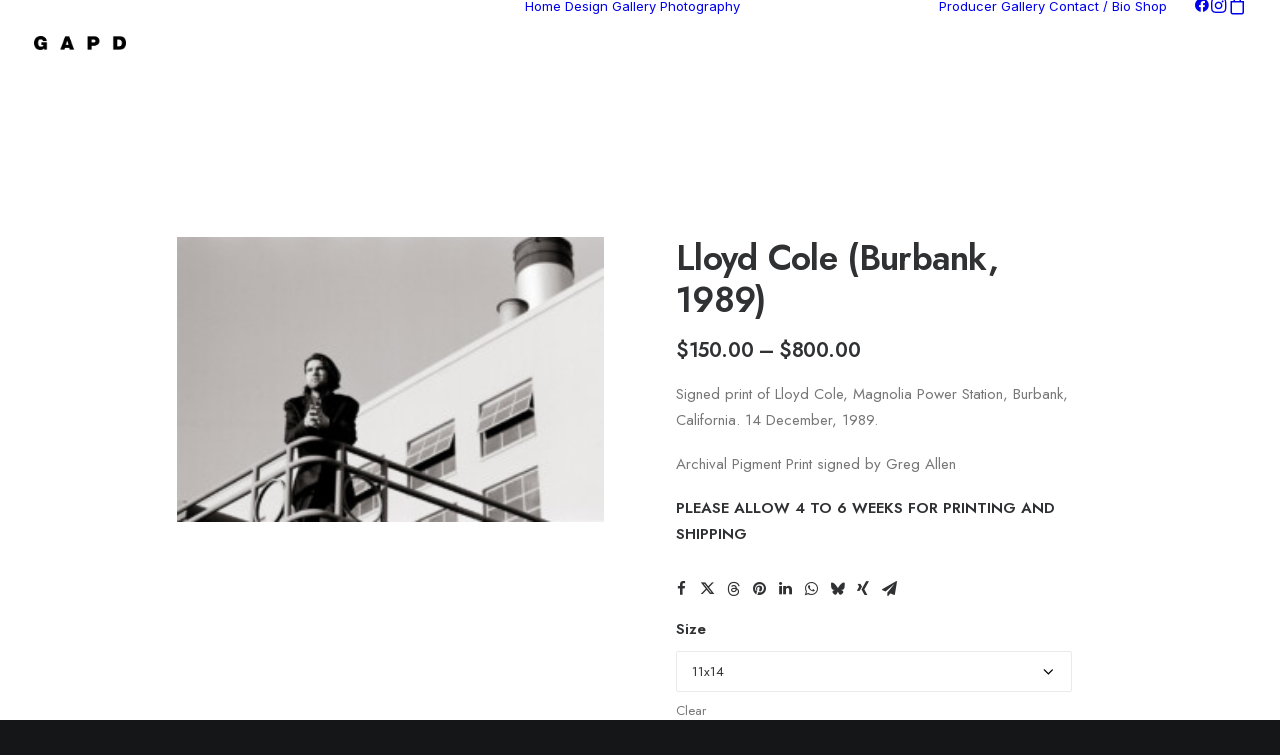

--- FILE ---
content_type: text/html; charset=UTF-8
request_url: https://gapd.com/product/cole_lloyd_gapd_b1233-13/
body_size: 27018
content:
<!DOCTYPE html>
<html class="no-touch" lang="en-US" xmlns="http://www.w3.org/1999/xhtml">
<head>
<meta http-equiv="Content-Type" content="text/html; charset=UTF-8">
<meta name="viewport" content="width=device-width, initial-scale=1">
<link rel="profile" href="http://gmpg.org/xfn/11">
<link rel="pingback" href="https://gapd.com/xmlrpc.php">
<title>Lloyd Cole (Burbank, 1989) &#8211; Greg Allen</title>
<meta name='robots' content='max-image-preview:large' />
<script>window._wca = window._wca || [];</script>
<link rel='dns-prefetch' href='//stats.wp.com' />
<link rel='dns-prefetch' href='//fonts.googleapis.com' />
<link rel="alternate" title="oEmbed (JSON)" type="application/json+oembed" href="https://gapd.com/wp-json/oembed/1.0/embed?url=https%3A%2F%2Fgapd.com%2Fproduct%2Fcole_lloyd_gapd_b1233-13%2F" />
<link rel="alternate" title="oEmbed (XML)" type="text/xml+oembed" href="https://gapd.com/wp-json/oembed/1.0/embed?url=https%3A%2F%2Fgapd.com%2Fproduct%2Fcole_lloyd_gapd_b1233-13%2F&#038;format=xml" />
<style id='wp-img-auto-sizes-contain-inline-css' type='text/css'>
img:is([sizes=auto i],[sizes^="auto," i]){contain-intrinsic-size:3000px 1500px}
/*# sourceURL=wp-img-auto-sizes-contain-inline-css */
</style>
<link rel='stylesheet' id='wp-components-css' href='https://gapd.com/wp-includes/css/dist/components/style.min.css?ver=6.9' type='text/css' media='all' />
<link rel='stylesheet' id='flexible-shipping-ups-blocks-integration-frontend-css' href='https://gapd.com/wp-content/plugins/flexible-shipping-ups/build/point-selection-block-frontend.css?ver=1768955663' type='text/css' media='all' />
<link rel='stylesheet' id='flexible-shipping-ups-blocks-integration-editor-css' href='https://gapd.com/wp-content/plugins/flexible-shipping-ups/build/point-selection-block.css?ver=1768955663' type='text/css' media='all' />
<style id='wp-emoji-styles-inline-css' type='text/css'>

	img.wp-smiley, img.emoji {
		display: inline !important;
		border: none !important;
		box-shadow: none !important;
		height: 1em !important;
		width: 1em !important;
		margin: 0 0.07em !important;
		vertical-align: -0.1em !important;
		background: none !important;
		padding: 0 !important;
	}
/*# sourceURL=wp-emoji-styles-inline-css */
</style>
<style id='wp-block-library-inline-css' type='text/css'>
:root{--wp-block-synced-color:#7a00df;--wp-block-synced-color--rgb:122,0,223;--wp-bound-block-color:var(--wp-block-synced-color);--wp-editor-canvas-background:#ddd;--wp-admin-theme-color:#007cba;--wp-admin-theme-color--rgb:0,124,186;--wp-admin-theme-color-darker-10:#006ba1;--wp-admin-theme-color-darker-10--rgb:0,107,160.5;--wp-admin-theme-color-darker-20:#005a87;--wp-admin-theme-color-darker-20--rgb:0,90,135;--wp-admin-border-width-focus:2px}@media (min-resolution:192dpi){:root{--wp-admin-border-width-focus:1.5px}}.wp-element-button{cursor:pointer}:root .has-very-light-gray-background-color{background-color:#eee}:root .has-very-dark-gray-background-color{background-color:#313131}:root .has-very-light-gray-color{color:#eee}:root .has-very-dark-gray-color{color:#313131}:root .has-vivid-green-cyan-to-vivid-cyan-blue-gradient-background{background:linear-gradient(135deg,#00d084,#0693e3)}:root .has-purple-crush-gradient-background{background:linear-gradient(135deg,#34e2e4,#4721fb 50%,#ab1dfe)}:root .has-hazy-dawn-gradient-background{background:linear-gradient(135deg,#faaca8,#dad0ec)}:root .has-subdued-olive-gradient-background{background:linear-gradient(135deg,#fafae1,#67a671)}:root .has-atomic-cream-gradient-background{background:linear-gradient(135deg,#fdd79a,#004a59)}:root .has-nightshade-gradient-background{background:linear-gradient(135deg,#330968,#31cdcf)}:root .has-midnight-gradient-background{background:linear-gradient(135deg,#020381,#2874fc)}:root{--wp--preset--font-size--normal:16px;--wp--preset--font-size--huge:42px}.has-regular-font-size{font-size:1em}.has-larger-font-size{font-size:2.625em}.has-normal-font-size{font-size:var(--wp--preset--font-size--normal)}.has-huge-font-size{font-size:var(--wp--preset--font-size--huge)}.has-text-align-center{text-align:center}.has-text-align-left{text-align:left}.has-text-align-right{text-align:right}.has-fit-text{white-space:nowrap!important}#end-resizable-editor-section{display:none}.aligncenter{clear:both}.items-justified-left{justify-content:flex-start}.items-justified-center{justify-content:center}.items-justified-right{justify-content:flex-end}.items-justified-space-between{justify-content:space-between}.screen-reader-text{border:0;clip-path:inset(50%);height:1px;margin:-1px;overflow:hidden;padding:0;position:absolute;width:1px;word-wrap:normal!important}.screen-reader-text:focus{background-color:#ddd;clip-path:none;color:#444;display:block;font-size:1em;height:auto;left:5px;line-height:normal;padding:15px 23px 14px;text-decoration:none;top:5px;width:auto;z-index:100000}html :where(.has-border-color){border-style:solid}html :where([style*=border-top-color]){border-top-style:solid}html :where([style*=border-right-color]){border-right-style:solid}html :where([style*=border-bottom-color]){border-bottom-style:solid}html :where([style*=border-left-color]){border-left-style:solid}html :where([style*=border-width]){border-style:solid}html :where([style*=border-top-width]){border-top-style:solid}html :where([style*=border-right-width]){border-right-style:solid}html :where([style*=border-bottom-width]){border-bottom-style:solid}html :where([style*=border-left-width]){border-left-style:solid}html :where(img[class*=wp-image-]){height:auto;max-width:100%}:where(figure){margin:0 0 1em}html :where(.is-position-sticky){--wp-admin--admin-bar--position-offset:var(--wp-admin--admin-bar--height,0px)}@media screen and (max-width:600px){html :where(.is-position-sticky){--wp-admin--admin-bar--position-offset:0px}}

/*# sourceURL=wp-block-library-inline-css */
</style><style id='global-styles-inline-css' type='text/css'>
:root{--wp--preset--aspect-ratio--square: 1;--wp--preset--aspect-ratio--4-3: 4/3;--wp--preset--aspect-ratio--3-4: 3/4;--wp--preset--aspect-ratio--3-2: 3/2;--wp--preset--aspect-ratio--2-3: 2/3;--wp--preset--aspect-ratio--16-9: 16/9;--wp--preset--aspect-ratio--9-16: 9/16;--wp--preset--color--black: #000000;--wp--preset--color--cyan-bluish-gray: #abb8c3;--wp--preset--color--white: #ffffff;--wp--preset--color--pale-pink: #f78da7;--wp--preset--color--vivid-red: #cf2e2e;--wp--preset--color--luminous-vivid-orange: #ff6900;--wp--preset--color--luminous-vivid-amber: #fcb900;--wp--preset--color--light-green-cyan: #7bdcb5;--wp--preset--color--vivid-green-cyan: #00d084;--wp--preset--color--pale-cyan-blue: #8ed1fc;--wp--preset--color--vivid-cyan-blue: #0693e3;--wp--preset--color--vivid-purple: #9b51e0;--wp--preset--gradient--vivid-cyan-blue-to-vivid-purple: linear-gradient(135deg,rgb(6,147,227) 0%,rgb(155,81,224) 100%);--wp--preset--gradient--light-green-cyan-to-vivid-green-cyan: linear-gradient(135deg,rgb(122,220,180) 0%,rgb(0,208,130) 100%);--wp--preset--gradient--luminous-vivid-amber-to-luminous-vivid-orange: linear-gradient(135deg,rgb(252,185,0) 0%,rgb(255,105,0) 100%);--wp--preset--gradient--luminous-vivid-orange-to-vivid-red: linear-gradient(135deg,rgb(255,105,0) 0%,rgb(207,46,46) 100%);--wp--preset--gradient--very-light-gray-to-cyan-bluish-gray: linear-gradient(135deg,rgb(238,238,238) 0%,rgb(169,184,195) 100%);--wp--preset--gradient--cool-to-warm-spectrum: linear-gradient(135deg,rgb(74,234,220) 0%,rgb(151,120,209) 20%,rgb(207,42,186) 40%,rgb(238,44,130) 60%,rgb(251,105,98) 80%,rgb(254,248,76) 100%);--wp--preset--gradient--blush-light-purple: linear-gradient(135deg,rgb(255,206,236) 0%,rgb(152,150,240) 100%);--wp--preset--gradient--blush-bordeaux: linear-gradient(135deg,rgb(254,205,165) 0%,rgb(254,45,45) 50%,rgb(107,0,62) 100%);--wp--preset--gradient--luminous-dusk: linear-gradient(135deg,rgb(255,203,112) 0%,rgb(199,81,192) 50%,rgb(65,88,208) 100%);--wp--preset--gradient--pale-ocean: linear-gradient(135deg,rgb(255,245,203) 0%,rgb(182,227,212) 50%,rgb(51,167,181) 100%);--wp--preset--gradient--electric-grass: linear-gradient(135deg,rgb(202,248,128) 0%,rgb(113,206,126) 100%);--wp--preset--gradient--midnight: linear-gradient(135deg,rgb(2,3,129) 0%,rgb(40,116,252) 100%);--wp--preset--font-size--small: 13px;--wp--preset--font-size--medium: 20px;--wp--preset--font-size--large: 36px;--wp--preset--font-size--x-large: 42px;--wp--preset--spacing--20: 0.44rem;--wp--preset--spacing--30: 0.67rem;--wp--preset--spacing--40: 1rem;--wp--preset--spacing--50: 1.5rem;--wp--preset--spacing--60: 2.25rem;--wp--preset--spacing--70: 3.38rem;--wp--preset--spacing--80: 5.06rem;--wp--preset--shadow--natural: 6px 6px 9px rgba(0, 0, 0, 0.2);--wp--preset--shadow--deep: 12px 12px 50px rgba(0, 0, 0, 0.4);--wp--preset--shadow--sharp: 6px 6px 0px rgba(0, 0, 0, 0.2);--wp--preset--shadow--outlined: 6px 6px 0px -3px rgb(255, 255, 255), 6px 6px rgb(0, 0, 0);--wp--preset--shadow--crisp: 6px 6px 0px rgb(0, 0, 0);}:where(.is-layout-flex){gap: 0.5em;}:where(.is-layout-grid){gap: 0.5em;}body .is-layout-flex{display: flex;}.is-layout-flex{flex-wrap: wrap;align-items: center;}.is-layout-flex > :is(*, div){margin: 0;}body .is-layout-grid{display: grid;}.is-layout-grid > :is(*, div){margin: 0;}:where(.wp-block-columns.is-layout-flex){gap: 2em;}:where(.wp-block-columns.is-layout-grid){gap: 2em;}:where(.wp-block-post-template.is-layout-flex){gap: 1.25em;}:where(.wp-block-post-template.is-layout-grid){gap: 1.25em;}.has-black-color{color: var(--wp--preset--color--black) !important;}.has-cyan-bluish-gray-color{color: var(--wp--preset--color--cyan-bluish-gray) !important;}.has-white-color{color: var(--wp--preset--color--white) !important;}.has-pale-pink-color{color: var(--wp--preset--color--pale-pink) !important;}.has-vivid-red-color{color: var(--wp--preset--color--vivid-red) !important;}.has-luminous-vivid-orange-color{color: var(--wp--preset--color--luminous-vivid-orange) !important;}.has-luminous-vivid-amber-color{color: var(--wp--preset--color--luminous-vivid-amber) !important;}.has-light-green-cyan-color{color: var(--wp--preset--color--light-green-cyan) !important;}.has-vivid-green-cyan-color{color: var(--wp--preset--color--vivid-green-cyan) !important;}.has-pale-cyan-blue-color{color: var(--wp--preset--color--pale-cyan-blue) !important;}.has-vivid-cyan-blue-color{color: var(--wp--preset--color--vivid-cyan-blue) !important;}.has-vivid-purple-color{color: var(--wp--preset--color--vivid-purple) !important;}.has-black-background-color{background-color: var(--wp--preset--color--black) !important;}.has-cyan-bluish-gray-background-color{background-color: var(--wp--preset--color--cyan-bluish-gray) !important;}.has-white-background-color{background-color: var(--wp--preset--color--white) !important;}.has-pale-pink-background-color{background-color: var(--wp--preset--color--pale-pink) !important;}.has-vivid-red-background-color{background-color: var(--wp--preset--color--vivid-red) !important;}.has-luminous-vivid-orange-background-color{background-color: var(--wp--preset--color--luminous-vivid-orange) !important;}.has-luminous-vivid-amber-background-color{background-color: var(--wp--preset--color--luminous-vivid-amber) !important;}.has-light-green-cyan-background-color{background-color: var(--wp--preset--color--light-green-cyan) !important;}.has-vivid-green-cyan-background-color{background-color: var(--wp--preset--color--vivid-green-cyan) !important;}.has-pale-cyan-blue-background-color{background-color: var(--wp--preset--color--pale-cyan-blue) !important;}.has-vivid-cyan-blue-background-color{background-color: var(--wp--preset--color--vivid-cyan-blue) !important;}.has-vivid-purple-background-color{background-color: var(--wp--preset--color--vivid-purple) !important;}.has-black-border-color{border-color: var(--wp--preset--color--black) !important;}.has-cyan-bluish-gray-border-color{border-color: var(--wp--preset--color--cyan-bluish-gray) !important;}.has-white-border-color{border-color: var(--wp--preset--color--white) !important;}.has-pale-pink-border-color{border-color: var(--wp--preset--color--pale-pink) !important;}.has-vivid-red-border-color{border-color: var(--wp--preset--color--vivid-red) !important;}.has-luminous-vivid-orange-border-color{border-color: var(--wp--preset--color--luminous-vivid-orange) !important;}.has-luminous-vivid-amber-border-color{border-color: var(--wp--preset--color--luminous-vivid-amber) !important;}.has-light-green-cyan-border-color{border-color: var(--wp--preset--color--light-green-cyan) !important;}.has-vivid-green-cyan-border-color{border-color: var(--wp--preset--color--vivid-green-cyan) !important;}.has-pale-cyan-blue-border-color{border-color: var(--wp--preset--color--pale-cyan-blue) !important;}.has-vivid-cyan-blue-border-color{border-color: var(--wp--preset--color--vivid-cyan-blue) !important;}.has-vivid-purple-border-color{border-color: var(--wp--preset--color--vivid-purple) !important;}.has-vivid-cyan-blue-to-vivid-purple-gradient-background{background: var(--wp--preset--gradient--vivid-cyan-blue-to-vivid-purple) !important;}.has-light-green-cyan-to-vivid-green-cyan-gradient-background{background: var(--wp--preset--gradient--light-green-cyan-to-vivid-green-cyan) !important;}.has-luminous-vivid-amber-to-luminous-vivid-orange-gradient-background{background: var(--wp--preset--gradient--luminous-vivid-amber-to-luminous-vivid-orange) !important;}.has-luminous-vivid-orange-to-vivid-red-gradient-background{background: var(--wp--preset--gradient--luminous-vivid-orange-to-vivid-red) !important;}.has-very-light-gray-to-cyan-bluish-gray-gradient-background{background: var(--wp--preset--gradient--very-light-gray-to-cyan-bluish-gray) !important;}.has-cool-to-warm-spectrum-gradient-background{background: var(--wp--preset--gradient--cool-to-warm-spectrum) !important;}.has-blush-light-purple-gradient-background{background: var(--wp--preset--gradient--blush-light-purple) !important;}.has-blush-bordeaux-gradient-background{background: var(--wp--preset--gradient--blush-bordeaux) !important;}.has-luminous-dusk-gradient-background{background: var(--wp--preset--gradient--luminous-dusk) !important;}.has-pale-ocean-gradient-background{background: var(--wp--preset--gradient--pale-ocean) !important;}.has-electric-grass-gradient-background{background: var(--wp--preset--gradient--electric-grass) !important;}.has-midnight-gradient-background{background: var(--wp--preset--gradient--midnight) !important;}.has-small-font-size{font-size: var(--wp--preset--font-size--small) !important;}.has-medium-font-size{font-size: var(--wp--preset--font-size--medium) !important;}.has-large-font-size{font-size: var(--wp--preset--font-size--large) !important;}.has-x-large-font-size{font-size: var(--wp--preset--font-size--x-large) !important;}
/*# sourceURL=global-styles-inline-css */
</style>

<style id='classic-theme-styles-inline-css' type='text/css'>
/*! This file is auto-generated */
.wp-block-button__link{color:#fff;background-color:#32373c;border-radius:9999px;box-shadow:none;text-decoration:none;padding:calc(.667em + 2px) calc(1.333em + 2px);font-size:1.125em}.wp-block-file__button{background:#32373c;color:#fff;text-decoration:none}
/*# sourceURL=/wp-includes/css/classic-themes.min.css */
</style>
<link rel='stylesheet' id='contact-form-7-css' href='https://gapd.com/wp-content/plugins/contact-form-7/includes/css/styles.css?ver=6.1.4' type='text/css' media='all' />
<link rel='stylesheet' id='uncodefont-google-css' href='//fonts.googleapis.com/css?family=Lora%3Aregular%2Citalic%2C700%2C700italic%7CRoboto+Condensed%3A300%2C300italic%2Cregular%2Citalic%2C700%2C700italic%7CCormorant%3A300%2C300italic%2Cregular%2Citalic%2C500%2C500italic%2C600%2C600italic%2C700%2C700italic%7CInter%3A100%2C200%2C300%2Cregular%2C500%2C600%2C700%2C800%2C900%7CDM+Sans%3Aregular%2Citalic%2C500%2C500italic%2C700%2C700italic%7CRoboto+Mono%3A100%2C200%2C300%2Cregular%2C500%2C600%2C700%2C100italic%2C200italic%2C300italic%2Citalic%2C500italic%2C600italic%2C700italic%7CJost%3A100%2C200%2C300%2Cregular%2C500%2C600%2C700%2C800%2C900%2C100italic%2C200italic%2C300italic%2Citalic%2C500italic%2C600italic%2C700italic%2C800italic%2C900italic%7CSpace+Grotesk%3A300%2Cregular%2C500%2C600%2C700%7CUrbanist%3A100%2C200%2C300%2Cregular%2C500%2C600%2C700%2C800%2C900%2C100italic%2C200italic%2C300italic%2Citalic%2C500italic%2C600italic%2C700italic%2C800italic%2C900italic&#038;subset=vietnamese%2Ccyrillic%2Clatin%2Ccyrillic-ext%2Clatin-ext%2Cgreek%2Cgreek-ext&#038;ver=2.11' type='text/css' media='all' />
<link rel='stylesheet' id='uncode-privacy-css' href='https://gapd.com/wp-content/plugins/uncode-privacy/assets/css/uncode-privacy-public.css?ver=2.2.7' type='text/css' media='all' />
<style id='woocommerce-inline-inline-css' type='text/css'>
.woocommerce form .form-row .required { visibility: visible; }
/*# sourceURL=woocommerce-inline-inline-css */
</style>
<link rel='stylesheet' id='gateway-css' href='https://gapd.com/wp-content/plugins/woocommerce-paypal-payments/modules/ppcp-button/assets/css/gateway.css?ver=3.3.2' type='text/css' media='all' />
<link rel='stylesheet' id='WCPAY_EXPRESS_CHECKOUT_ECE-css' href='https://gapd.com/wp-content/plugins/woocommerce-payments/dist/express-checkout.css?ver=10.4.0' type='text/css' media='all' />
<link rel='stylesheet' id='uncode-style-css' href='https://gapd.com/wp-content/themes/uncode/library/css/style-core.css?ver=2054388565' type='text/css' media='all' />
<style id='uncode-style-inline-css' type='text/css'>

@media (min-width: 960px) {
		.limit-width { max-width: 1200px; margin: auto;}
		.menu-container:not(.grid-filters) .menu-horizontal ul.menu-smart .megamenu-block-wrapper > .vc_row[data-parent="true"].limit-width:not(.row-parent-limit) { max-width: calc(1200px - 72px); }
		}
body.menu-custom-padding .col-lg-0.logo-container, body.menu-custom-padding .col-lg-2.logo-container, body.menu-custom-padding .col-lg-12 .logo-container, body.menu-custom-padding .col-lg-4.logo-container { padding-top: 36px; padding-bottom: 36px; }
body.menu-custom-padding .col-lg-0.logo-container.shrinked, body.menu-custom-padding .col-lg-2.logo-container.shrinked, body.menu-custom-padding .col-lg-12 .logo-container.shrinked, body.menu-custom-padding .col-lg-4.logo-container.shrinked { padding-top: 27px; padding-bottom: 27px; }
@media (max-width: 959px) { body.menu-custom-padding .menu-container .logo-container { padding-top: 27px !important; padding-bottom: 27px !important; } }
#changer-back-color { transition: background-color 1000ms cubic-bezier(0.25, 1, 0.5, 1) !important; } #changer-back-color > div { transition: opacity 1000ms cubic-bezier(0.25, 1, 0.5, 1) !important; } body.bg-changer-init.disable-hover .main-wrapper .style-light,  body.bg-changer-init.disable-hover .main-wrapper .style-light h1,  body.bg-changer-init.disable-hover .main-wrapper .style-light h2, body.bg-changer-init.disable-hover .main-wrapper .style-light h3, body.bg-changer-init.disable-hover .main-wrapper .style-light h4, body.bg-changer-init.disable-hover .main-wrapper .style-light h5, body.bg-changer-init.disable-hover .main-wrapper .style-light h6, body.bg-changer-init.disable-hover .main-wrapper .style-light a, body.bg-changer-init.disable-hover .main-wrapper .style-dark, body.bg-changer-init.disable-hover .main-wrapper .style-dark h1, body.bg-changer-init.disable-hover .main-wrapper .style-dark h2, body.bg-changer-init.disable-hover .main-wrapper .style-dark h3, body.bg-changer-init.disable-hover .main-wrapper .style-dark h4, body.bg-changer-init.disable-hover .main-wrapper .style-dark h5, body.bg-changer-init.disable-hover .main-wrapper .style-dark h6, body.bg-changer-init.disable-hover .main-wrapper .style-dark a { transition: color 1000ms cubic-bezier(0.25, 1, 0.5, 1) !important; }
/*# sourceURL=uncode-style-inline-css */
</style>
<link rel='stylesheet' id='lenis-scroll-style-css' href='https://gapd.com/wp-content/themes/uncode/library/css/style-lenis.css?ver=all' type='text/css' media='all' />
<link rel='stylesheet' id='uncode-style-owlcarousel-css' href='https://gapd.com/wp-content/themes/uncode/library/css/style-owlcarousel.css?ver=all' type='text/css' media='all' />
<link rel='stylesheet' id='uncode-style-lightgallery-css' href='https://gapd.com/wp-content/themes/uncode/library/css/style-lightgallery.css?ver=all' type='text/css' media='all' />
<link rel='stylesheet' id='uncode-style-share-css' href='https://gapd.com/wp-content/themes/uncode/library/css/style-share.css?ver=all' type='text/css' media='all' />
<link rel='stylesheet' id='uncode-style-navs-css' href='https://gapd.com/wp-content/themes/uncode/library/css/style-navs.css?ver=all' type='text/css' media='all' />
<link rel='stylesheet' id='uncode-style-mediaelement-css' href='https://gapd.com/wp-content/themes/uncode/library/css/style-mediaelement.css?ver=all' type='text/css' media='all' />
<link rel='stylesheet' id='uncode-style-vc_custom_fields-css' href='https://gapd.com/wp-content/themes/uncode/library/css/style-vc_custom_fields.css?ver=all' type='text/css' media='all' />
<link rel='stylesheet' id='uncode-style-iconbox-css' href='https://gapd.com/wp-content/themes/uncode/library/css/style-iconbox.css?ver=all' type='text/css' media='all' />
<link rel='stylesheet' id='uncode-style-single-media-css' href='https://gapd.com/wp-content/themes/uncode/library/css/style-single-media.css?ver=all' type='text/css' media='all' />
<link rel='stylesheet' id='uncode-style-star-rating-css' href='https://gapd.com/wp-content/themes/uncode/library/css/style-star-rating.css?ver=all' type='text/css' media='all' />
<link rel='stylesheet' id='uncode-style-vc_navigation-css' href='https://gapd.com/wp-content/themes/uncode/library/css/style-vc_navigation.css?ver=all' type='text/css' media='all' />
<link rel='stylesheet' id='uncode-style-utils-css' href='https://gapd.com/wp-content/themes/uncode/library/css/style-utils.css?ver=all' type='text/css' media='all' />
<link rel='stylesheet' id='uncode-woocommerce-css' href='https://gapd.com/wp-content/themes/uncode/library/css/woocommerce.css?ver=all' type='text/css' media='all' />
<link rel='stylesheet' id='uncode-swatches-css' href='https://gapd.com/wp-content/themes/uncode/library/css/style-swatches.css?ver=all' type='text/css' media='all' />
<link rel='stylesheet' id='uncode-icons-css' href='https://gapd.com/wp-content/themes/uncode/library/css/uncode-icons.css?ver=2054388565' type='text/css' media='all' />
<link rel='stylesheet' id='uncode-custom-style-css' href='https://gapd.com/wp-content/themes/uncode/library/css/style-custom.css?ver=2054388565' type='text/css' media='all' />
<link rel='stylesheet' id='child-style-css' href='https://gapd.com/wp-content/themes/uncode-child/style.css?ver=644567277' type='text/css' media='all' />
<script type="text/javascript" src="https://gapd.com/wp-includes/js/jquery/jquery.min.js?ver=3.7.1" id="jquery-core-js"></script>
<script type="text/javascript" src="https://gapd.com/wp-includes/js/jquery/jquery-migrate.min.js?ver=3.4.1" id="jquery-migrate-js"></script>
<script type="text/javascript" src="https://gapd.com/wp-content/plugins/woocommerce/assets/js/jquery-blockui/jquery.blockUI.min.js?ver=2.7.0-wc.10.4.3" id="wc-jquery-blockui-js" data-wp-strategy="defer"></script>
<script type="text/javascript" id="wc-add-to-cart-js-extra">
/* <![CDATA[ */
var wc_add_to_cart_params = {"ajax_url":"/wp-admin/admin-ajax.php","wc_ajax_url":"/?wc-ajax=%%endpoint%%","i18n_view_cart":"View cart","cart_url":"https://gapd.com/cart/","is_cart":"","cart_redirect_after_add":"no"};
//# sourceURL=wc-add-to-cart-js-extra
/* ]]> */
</script>
<script type="text/javascript" src="https://gapd.com/wp-content/plugins/woocommerce/assets/js/frontend/add-to-cart.min.js?ver=10.4.3" id="wc-add-to-cart-js" data-wp-strategy="defer"></script>
<script type="text/javascript" src="https://gapd.com/wp-content/plugins/woocommerce/assets/js/zoom/jquery.zoom.min.js?ver=1.7.21-wc.10.4.3" id="wc-zoom-js" defer="defer" data-wp-strategy="defer"></script>
<script type="text/javascript" src="https://gapd.com/wp-content/plugins/woocommerce/assets/js/flexslider/jquery.flexslider.min.js?ver=2.7.2-wc.10.4.3" id="wc-flexslider-js" defer="defer" data-wp-strategy="defer"></script>
<script type="text/javascript" id="wc-single-product-js-extra">
/* <![CDATA[ */
var wc_single_product_params = {"i18n_required_rating_text":"Please select a rating","i18n_rating_options":["1 of 5 stars","2 of 5 stars","3 of 5 stars","4 of 5 stars","5 of 5 stars"],"i18n_product_gallery_trigger_text":"View full-screen image gallery","review_rating_required":"yes","flexslider":{"rtl":false,"animation":"slide","smoothHeight":true,"directionNav":false,"controlNav":"thumbnails","slideshow":false,"animationSpeed":500,"animationLoop":false,"allowOneSlide":false},"zoom_enabled":"1","zoom_options":[],"photoswipe_enabled":"","photoswipe_options":{"shareEl":false,"closeOnScroll":false,"history":false,"hideAnimationDuration":0,"showAnimationDuration":0},"flexslider_enabled":""};
//# sourceURL=wc-single-product-js-extra
/* ]]> */
</script>
<script type="text/javascript" src="https://gapd.com/wp-content/plugins/woocommerce/assets/js/frontend/single-product.min.js?ver=10.4.3" id="wc-single-product-js" defer="defer" data-wp-strategy="defer"></script>
<script type="text/javascript" src="https://gapd.com/wp-content/plugins/woocommerce/assets/js/js-cookie/js.cookie.min.js?ver=2.1.4-wc.10.4.3" id="wc-js-cookie-js" data-wp-strategy="defer"></script>
<script type="text/javascript" id="woocommerce-js-extra">
/* <![CDATA[ */
var woocommerce_params = {"ajax_url":"/wp-admin/admin-ajax.php","wc_ajax_url":"/?wc-ajax=%%endpoint%%","i18n_password_show":"Show password","i18n_password_hide":"Hide password"};
//# sourceURL=woocommerce-js-extra
/* ]]> */
</script>
<script type="text/javascript" src="https://gapd.com/wp-content/plugins/woocommerce/assets/js/frontend/woocommerce.min.js?ver=10.4.3" id="woocommerce-js" defer="defer" data-wp-strategy="defer"></script>
<script type="text/javascript" src="https://gapd.com/wp-content/plugins/uncode-js_composer/assets/js/vendors/woocommerce-add-to-cart.js?ver=8.7.1.2" id="vc_woocommerce-add-to-cart-js-js"></script>
<script type="text/javascript" id="WCPAY_ASSETS-js-extra">
/* <![CDATA[ */
var wcpayAssets = {"url":"https://gapd.com/wp-content/plugins/woocommerce-payments/dist/"};
//# sourceURL=WCPAY_ASSETS-js-extra
/* ]]> */
</script>
<script type="text/javascript" src="https://stats.wp.com/s-202605.js" id="woocommerce-analytics-js" defer="defer" data-wp-strategy="defer"></script>
<script type="text/javascript" src="/wp-content/themes/uncode/library/js/ai-uncode.js" id="uncodeAI" data-home="/" data-path="/" data-breakpoints-images="258,516,720,1032,1440,2064,2880" id="ai-uncode-js"></script>
<script type="text/javascript" id="uncode-init-js-extra">
/* <![CDATA[ */
var SiteParameters = {"days":"days","hours":"hours","minutes":"minutes","seconds":"seconds","constant_scroll":"on","scroll_speed":"12.25","parallax_factor":"0.1","loading":"Loading\u2026","slide_name":"slide","slide_footer":"footer","ajax_url":"https://gapd.com/wp-admin/admin-ajax.php","nonce_adaptive_images":"86fb826d02","nonce_srcset_async":"8de90ab4f9","enable_debug":"","block_mobile_videos":"","is_frontend_editor":"","main_width":["1200","px"],"mobile_parallax_allowed":"","listen_for_screen_update":"1","wireframes_plugin_active":"1","sticky_elements":"on","resize_quality":"90","register_metadata":"","bg_changer_time":"1000","update_wc_fragments":"1","optimize_shortpixel_image":"","menu_mobile_offcanvas_gap":"45","custom_cursor_selector":"[href], .trigger-overlay, .owl-next, .owl-prev, .owl-dot, input[type=\"submit\"], input[type=\"checkbox\"], button[type=\"submit\"], a[class^=\"ilightbox\"], .ilightbox-thumbnail, .ilightbox-prev, .ilightbox-next, .overlay-close, .unmodal-close, .qty-inset \u003E span, .share-button li, .uncode-post-titles .tmb.tmb-click-area, .btn-link, .tmb-click-row .t-inside, .lg-outer button, .lg-thumb img, a[data-lbox], .uncode-close-offcanvas-overlay, .uncode-nav-next, .uncode-nav-prev, .uncode-nav-index, .unmenu-title","mobile_parallax_animation":"","lbox_enhanced":"1","native_media_player":"","vimeoPlayerParams":"?autoplay=0","ajax_filter_key_search":"key","ajax_filter_key_unfilter":"unfilter","index_pagination_disable_scroll":"","index_pagination_scroll_to":"","uncode_wc_popup_cart_qty":"","disable_hover_hack":"","uncode_nocookie":"","menuHideOnClick":"1","menuShowOnClick":"","smoothScroll":"on","smoothScrollDisableHover":"","smoothScrollQuery":"960","uncode_force_onepage_dots":"","uncode_smooth_scroll_safe":"","uncode_lb_add_galleries":", .gallery","uncode_lb_add_items":", .gallery .gallery-item a","uncode_prev_label":"Previous","uncode_next_label":"Next","uncode_slide_label":"Slide","uncode_share_label":"Share on %","uncode_has_ligatures":"","uncode_is_accessible":"","uncode_carousel_itemSelector":"*:not(.hidden)","uncode_adaptive":"1","ai_breakpoints":"258,516,720,1032,1440,2064,2880","uncode_limit_width":"1200px"};
//# sourceURL=uncode-init-js-extra
/* ]]> */
</script>
<script type="text/javascript" src="https://gapd.com/wp-content/themes/uncode/library/js/init.js?ver=2054388565" id="uncode-init-js"></script>
<script></script><link rel="https://api.w.org/" href="https://gapd.com/wp-json/" /><link rel="alternate" title="JSON" type="application/json" href="https://gapd.com/wp-json/wp/v2/product/112275" /><link rel="canonical" href="https://gapd.com/product/cole_lloyd_gapd_b1233-13/" />
	<style>img#wpstats{display:none}</style>
			<noscript><style>.woocommerce-product-gallery{ opacity: 1 !important; }</style></noscript>
			<style type="text/css" id="wp-custom-css">
			.grecaptcha-badge { visibility: hidden; }
		</style>
		<noscript><style> .wpb_animate_when_almost_visible { opacity: 1; }</style></noscript><link rel='stylesheet' id='wc-blocks-checkout-style-css' href='https://gapd.com/wp-content/plugins/woocommerce-payments/dist/blocks-checkout.css?ver=10.4.0' type='text/css' media='all' />
<link rel='stylesheet' id='wc-blocks-style-css' href='https://gapd.com/wp-content/plugins/woocommerce/assets/client/blocks/wc-blocks.css?ver=wc-10.4.3' type='text/css' media='all' />
</head>
<body class="wp-singular product-template-default single single-product postid-112275 wp-theme-uncode wp-child-theme-uncode-child  style-color-wayh-bg theme-uncode woocommerce woocommerce-page woocommerce-no-js hormenu-position-left megamenu-full-submenu hmenu hmenu-position-right header-full-width main-center-align menu-mobile-transparent menu-custom-padding menu-sticky-mobile menu-mobile-centered menu-mobile-animated wc-zoom-enabled mobile-parallax-not-allowed ilb-no-bounce unreg uncode-wc-single-product-slider-enabled uncode-sidecart-enabled uncode-sidecart-right uncode-sidecart-mobile-enabled minicart-notification qw-body-scroll-disabled megamenu-side-to-side no-qty-fx no-product-upsells wpb-js-composer js-comp-ver-8.7.1.2 vc_responsive" data-border="0">

			<div id="vh_layout_help"></div><div class="body-borders" data-border="0"><div class="top-border body-border-shadow"></div><div class="right-border body-border-shadow"></div><div class="bottom-border body-border-shadow"></div><div class="left-border body-border-shadow"></div><div class="top-border style-color-xsdn-bg"></div><div class="right-border style-color-xsdn-bg"></div><div class="bottom-border style-color-xsdn-bg"></div><div class="left-border style-color-xsdn-bg"></div></div>	<div class="box-wrapper">
		<div class="box-container">
		<script type="text/javascript" id="initBox">UNCODE.initBox();</script>
		<div class="menu-wrapper menu-sticky-mobile menu-no-arrows">
													
													<header id="masthead" class="navbar menu-primary menu-light submenu-light menu-transparent  hmenu-right menu-add-padding style-light-original single-h-padding menu-absolute menu-animated menu-with-logo">
														<div class="menu-container style-color-xsdn-bg menu-no-borders force-no-shadows needs-after" role="navigation">
															<div class="row-menu">
																<div class="row-menu-inner">
																	<div id="logo-container-mobile" class="col-lg-0 logo-container middle">
																		<div id="main-logo" class="navbar-header style-light">
																			<a href="https://gapd.com/" class="navbar-brand" data-padding-shrink ="27" data-minheight="14" aria-label="Greg Allen"><div class="logo-image main-logo  logo-light" data-maxheight="14" style="height: 14px;"><img fetchpriority="high" decoding="async" src="https://gapd.com/wp-content/uploads/2022/07/gapd_letters-blk.png" alt="logo" width="1000" height="153" class="img-responsive" /></div><div class="logo-image main-logo  logo-dark" data-maxheight="14" style="height: 14px;display:none;"><img decoding="async" src="https://gapd.com/wp-content/uploads/2022/07/gapd_letters.png" alt="logo" width="1000" height="153" class="img-responsive" /></div></a>
																		</div>
																		<div class="mmb-container"><div class="mobile-additional-icons"><a class="desktop-hidden mobile-shopping-cart mobile-additional-icon" id="trigger_side_cart" href="https://gapd.com/cart/" aria-label="Shopping cart"><span class="cart-icon-container additional-icon-container"><i class="fa fa-bag"></i><span class="badge" style="display: none;"></span></span></a></div><div class="mobile-menu-button mobile-menu-button-light lines-button" aria-label="Toggle menu" role="button" tabindex="0"><span class="lines"><span></span></span></div></div>
																	</div>
																	<div class="col-lg-12 main-menu-container middle">
																		<div class="menu-horizontal menu-dd-shadow-darker-lg menu-sub-enhanced">
																			<div class="menu-horizontal-inner">
																				<div class="nav navbar-nav navbar-main navbar-nav-first"><ul id="menu-gapd-home" class="menu-primary-inner menu-smart sm" role="menu"><li role="menuitem"  id="menu-item-113370" class="menu-item menu-item-type-post_type menu-item-object-page menu-item-home depth-0 menu-item-113370 menu-item-link"><a href="https://gapd.com/">Home<i class="fa fa-angle-right fa-dropdown"></i></a></li>
<li role="menuitem"  id="menu-item-111642" class="menu-item menu-item-type-post_type menu-item-object-page depth-0 menu-item-111642 menu-item-link"><a href="https://gapd.com/design/">Design Gallery<i class="fa fa-angle-right fa-dropdown"></i></a></li>
<li role="menuitem"  id="menu-item-111981" class="menu-item menu-item-type-custom menu-item-object-custom menu-item-has-children depth-0 menu-item-111981 dropdown menu-item-link"><a href="#" data-toggle="dropdown" class="dropdown-toggle" role="button" data-type="title">Photography<i class="fa fa-angle-down fa-dropdown"></i></a>
<ul role="menu" class="drop-menu un-submenu " data-lenis-prevent>
	<li role="menuitem"  id="menu-item-111641" class="menu-item menu-item-type-post_type menu-item-object-page depth-1 menu-item-111641"><a href="https://gapd.com/photography/">Music Photography<i class="fa fa-angle-right fa-dropdown"></i></a></li>
	<li role="menuitem"  id="menu-item-111980" class="menu-item menu-item-type-post_type menu-item-object-page depth-1 menu-item-111980"><a href="https://gapd.com/still-photography/">Still Photography<i class="fa fa-angle-right fa-dropdown"></i></a></li>
</ul>
</li>
<li role="menuitem"  id="menu-item-111725" class="menu-item menu-item-type-post_type menu-item-object-page depth-0 menu-item-111725 menu-item-link"><a href="https://gapd.com/producer/">Producer Gallery<i class="fa fa-angle-right fa-dropdown"></i></a></li>
<li role="menuitem"  id="menu-item-112686" class="menu-item menu-item-type-post_type menu-item-object-page depth-0 menu-item-112686 menu-item-link"><a href="https://gapd.com/contact/">Contact / Bio<i class="fa fa-angle-right fa-dropdown"></i></a></li>
<li role="menuitem"  id="menu-item-111930" class="menu-item menu-item-type-post_type menu-item-object-page depth-0 menu-item-111930 menu-item-link"><a href="https://gapd.com/gapd-prints/">Shop<i class="fa fa-angle-right fa-dropdown"></i></a></li>
</ul></div><div class="uncode-close-offcanvas-mobile lines-button close navbar-mobile-el"><span class="lines"></span></div><div class="nav navbar-nav navbar-nav-last navbar-extra-icons"><ul class="menu-smart sm menu-icons menu-smart-social" role="menu"><li role="menuitem" class="menu-item-link social-icon social-816565"><a href="https://www.facebook.com/gapdla" class="social-menu-link" role="button" target="_blank"><i class="fa fa-facebook1" role="presentation"></i></a></li><li role="menuitem" class="menu-item-link social-icon social-454020"><a href="https://www.instagram.com/gregallen_gapd/" class="social-menu-link" role="button" target="_blank"><i class="fa fa-instagram" role="presentation"></i></a></li><li role="menuitem" class="mobile-hidden tablet-hidden  uncode-cart menu-item-link menu-item menu-item-has-children dropdown" role="menuitem" aria-label="Cart">
		<a href="https://gapd.com/cart/" data-toggle="dropdown" class="dropdown-toggle" data-type="title" title="cart">
			<span class="cart-icon-container">
									<i class="fa fa-bag"></i><span class="desktop-hidden">Cart</span>
				
																<span class="badge" style="display: none;"></span>
											
				
				<i class="fa fa-angle-down fa-dropdown  desktop-hidden"></i>
			</span>
		</a>

			</li></ul></div></div>
						
																		</div>
																	</div>
																</div>
															</div></div>
													</header>
												</div>			<script type="text/javascript" id="fixMenuHeight">UNCODE.fixMenuHeight();</script>
						<div class="main-wrapper">
				<div class="main-container">
					<div class="page-wrapper" role="main">
						<div class="sections-container" id="sections-container">
<script type="text/javascript">UNCODE.initHeader();</script>
		<div id="product-112275" class="page-body style-light style-color-xsdn-bg post-112275 product type-product status-publish has-post-thumbnail product_cat-portrait product_tag-lloyd-cole pa_size-8x10 pa_size-11x14 pa_size-16x20 first instock shipping-taxable purchasable product-type-variable has-default-attributes">
			<div class="post-wrapper">
				<div class="post-body">
<div class="woocommerce-notices-wrapper"></div>
<div data-parent="true" class="vc_row has-bg need-focus style-color-xsdn-bg row-container" id="row-unique-0"><div class="row unequal col-double-gutter triple-top-padding triple-bottom-padding double-h-padding full-width row-parent"><div class="wpb_row row-inner"><div class="wpb_column pos-top pos-right align_left column_parent col-lg-6 single-internal-gutter"><div class="uncol style-light animate_when_almost_visible alpha-anim"  data-delay="300" data-speed="800"><div class="uncoltable"><div class="uncell no-block-padding" ><div class="uncont" style=" max-width:80%;" ><div class="uncode-wrapper uncode-single-product-gallery  half-dots-gutter owl-dots-inside uncode-wrapper-layout-"   data-gutter="9" data-dots="true"><span class="product-badge"></span>	


<div class="woocommerce-product-gallery woocommerce-product-gallery--with-images woocommerce-product-gallery--columns-3 woocommerce-layout-images- images woocommerce-product-gallery--zoom-enabled" data-columns="3" style="opacity: 0; transition: opacity .05s ease-in-out;" data-gallery-options="{&quot;globals&quot;:{&quot;vc_column_inner_width&quot;:6},&quot;default_images&quot;:[111515],&quot;shortcode_atts&quot;:{&quot;lightbox&quot;:&quot;yes&quot;,&quot;columns&quot;:&quot;3&quot;,&quot;nav&quot;:&quot;dots&quot;,&quot;images_size&quot;:&quot;one-one&quot;,&quot;dots_inside&quot;:&quot;yes&quot;}}">
			<div class="woocommerce-product-gallery__wrapper" data-skin="black">

	<div class="woocommerce-product-gallery__image woocommerce-product-gallery__image-first " data-delay="" data-speed=""><span class="zoom-overlay"></span><a  role="button" href="https://gapd.com/wp-content/uploads/2022/07/Cole_Lloyd_GAPD_B1233-13.jpg" itemprop="image" class="woocommerce-main-image lb-disabled" data-transparency="transparent" data-counter="on" data-caption="Magnolia Power Station, Burbank, California. 14 December, 1989" data-options="thumbnail: 'https://gapd.com/wp-content/uploads/2022/07/Cole_Lloyd_GAPD_B1233-13-uai-258x258.jpg'"><img width="1500" height="1001" src="https://gapd.com/wp-content/uploads/2022/07/Cole_Lloyd_GAPD_B1233-13.jpg" class="woocommerce-product-gallery__image-first__img adaptive-async wp-post-image" alt="" data-src="https://gapd.com/wp-content/uploads/2022/07/Cole_Lloyd_GAPD_B1233-13.jpg" data-caption="Lloyd Cole" data-large_image="https://gapd.com/wp-content/uploads/2022/07/Cole_Lloyd_GAPD_B1233-13.jpg" data-large_image_width="1500" data-large_image_height="1001" data-singlew="6" data-singleh="" data-crop="" data-uniqueid="111515-121389" data-guid="https://gapd.com/wp-content/uploads/2022/07/Cole_Lloyd_GAPD_B1233-13.jpg" data-path="2022/07/Cole_Lloyd_GAPD_B1233-13.jpg" data-width="1500" data-height="1001" decoding="async" /></a></div>
	
	</div>
</div>


</div></div></div></div></div></div><div class="wpb_column pos-middle pos-left align_left column_parent col-lg-6 half-internal-gutter"><div class="uncol style-light font-136269 sticky-element sticky-sidebar animate_when_almost_visible alpha-anim"  data-speed="800"><div class="uncoltable"><div class="uncell no-block-padding" ><div class="uncont" style=" max-width:396px;" ><div class="vc_custom_heading_wrap "><div class="heading-text el-text" ><h1 class="font-136269 h1 fontspace-781688 font-weight-500" ><span>Lloyd Cole (Burbank, 1989)</span></h1></div><div class="clear"></div></div><div class="vc_custom_heading_wrap "><div class="heading-text el-text" ><h4 class="font-136269 fontspace-781688 font-weight-500" ><span><span class="woocommerce-Price-amount amount" aria-hidden="true"><span class="woocommerce-Price-currencySymbol">&#036;</span>150.00</span> <span aria-hidden="true">&ndash;</span> <span class="woocommerce-Price-amount amount" aria-hidden="true"><span class="woocommerce-Price-currencySymbol">&#036;</span>800.00</span><span class="screen-reader-text">Price range: &#036;150.00 through &#036;800.00</span></span></h4></div><div class="clear"></div></div><div class="uncode_text_column" ><p>Signed print of Lloyd Cole, Magnolia Power Station, Burbank, California. 14 December, 1989.</p>
<p>Archival Pigment Print signed by Greg Allen</p>
<p><strong>PLEASE ALLOW 4 TO 6 WEEKS FOR PRINTING AND SHIPPING</strong></p>
</div><div class="empty-space empty-quart" ><span class="empty-space-inner"></span></div>
<div class="uncode-wrapper uncode-share" ><div class="share-button share-buttons share-inline only-icon" data-url=""></div></div>
<form class="variations_form cart dynamic-button" action="https://gapd.com/product/cole_lloyd_gapd_b1233-13/" method="post" enctype='multipart/form-data' data-product_id="112275" data-product_variations="[{&quot;attributes&quot;:{&quot;attribute_pa_size&quot;:&quot;11x14&quot;},&quot;availability_html&quot;:&quot;&quot;,&quot;backorders_allowed&quot;:false,&quot;dimensions&quot;:{&quot;length&quot;:&quot;15&quot;,&quot;width&quot;:&quot;12.75&quot;,&quot;height&quot;:&quot;.5&quot;},&quot;dimensions_html&quot;:&quot;15 &amp;times; 12.75 &amp;times; .5 in&quot;,&quot;display_price&quot;:350,&quot;display_regular_price&quot;:350,&quot;image&quot;:{&quot;title&quot;:&quot;Lloyd Cole&quot;,&quot;caption&quot;:&quot;Magnolia Power Station, Burbank, California. 14 December, 1989&quot;,&quot;url&quot;:&quot;https:\/\/gapd.com\/wp-content\/uploads\/2022\/07\/Cole_Lloyd_GAPD_B1233-13.jpg&quot;,&quot;alt&quot;:&quot;Magnolia Power Station, Burbank, California. 14 December, 1989&quot;,&quot;src&quot;:&quot;https:\/\/gapd.com\/wp-content\/uploads\/2022\/07\/Cole_Lloyd_GAPD_B1233-13-600x400.jpg&quot;,&quot;srcset&quot;:false,&quot;sizes&quot;:&quot;(max-width: 600px) 100vw, 600px&quot;,&quot;full_src&quot;:&quot;https:\/\/gapd.com\/wp-content\/uploads\/2022\/07\/Cole_Lloyd_GAPD_B1233-13.jpg&quot;,&quot;full_src_w&quot;:1500,&quot;full_src_h&quot;:1001,&quot;gallery_thumbnail_src&quot;:&quot;https:\/\/gapd.com\/wp-content\/uploads\/2022\/07\/Cole_Lloyd_GAPD_B1233-13-uai-258x258.jpg&quot;,&quot;gallery_thumbnail_src_w&quot;:258,&quot;gallery_thumbnail_src_h&quot;:258,&quot;thumb_src&quot;:&quot;https:\/\/gapd.com\/wp-content\/uploads\/2022\/07\/Cole_Lloyd_GAPD_B1233-13-uai-258x172.jpg&quot;,&quot;thumb_src_w&quot;:&quot;6&quot;,&quot;thumb_src_h&quot;:null,&quot;src_w&quot;:600,&quot;src_h&quot;:400},&quot;image_id&quot;:111515,&quot;is_downloadable&quot;:false,&quot;is_in_stock&quot;:true,&quot;is_purchasable&quot;:true,&quot;is_sold_individually&quot;:&quot;no&quot;,&quot;is_virtual&quot;:false,&quot;max_qty&quot;:&quot;&quot;,&quot;min_qty&quot;:1,&quot;price_html&quot;:&quot;&lt;span class=\&quot;price\&quot;&gt;&lt;ins class=\&quot;h3\&quot;&gt;&lt;span class=\&quot;woocommerce-Price-amount amount\&quot;&gt;&lt;bdi&gt;&lt;span class=\&quot;woocommerce-Price-currencySymbol\&quot;&gt;&amp;#36;&lt;\/span&gt;350.00&lt;\/bdi&gt;&lt;\/span&gt;&lt;\/ins&gt;&lt;\/span&gt;&quot;,&quot;sku&quot;:&quot;Cole_Lloyd_GAPD_B1233-13 11x14&quot;,&quot;variation_description&quot;:&quot;&quot;,&quot;variation_id&quot;:112276,&quot;variation_is_active&quot;:true,&quot;variation_is_visible&quot;:true,&quot;weight&quot;:&quot;8&quot;,&quot;weight_html&quot;:&quot;8 oz&quot;,&quot;variation_name&quot;:&quot;Lloyd Cole (Burbank, 1989) - 11x14&quot;,&quot;image_link&quot;:&quot;https:\/\/gapd.com\/wp-content\/uploads\/2022\/07\/Cole_Lloyd_GAPD_B1233-13.jpg&quot;,&quot;image_src&quot;:&quot;https:\/\/gapd.com\/wp-content\/uploads\/2022\/07\/Cole_Lloyd_GAPD_B1233-13-uai-258x172.jpg&quot;,&quot;uncode_image_path&quot;:&quot;2022\/07\/Cole_Lloyd_GAPD_B1233-13.jpg&quot;,&quot;uncode_image_guid&quot;:&quot;https:\/\/gapd.com\/wp-content\/uploads\/2022\/07\/Cole_Lloyd_GAPD_B1233-13.jpg&quot;,&quot;data_uniqueid&quot;:&quot;111515-208408&quot;,&quot;data_width&quot;:1500,&quot;data_height&quot;:1001,&quot;gallery_thumbnail_src&quot;:&quot;https:\/\/gapd.com\/wp-content\/uploads\/2022\/07\/Cole_Lloyd_GAPD_B1233-13-uai-258x258.jpg&quot;,&quot;variation_gallery&quot;:[],&quot;product_url&quot;:&quot;https:\/\/gapd.com\/product\/cole_lloyd_gapd_b1233-13\/&quot;,&quot;variation_selected_url&quot;:&quot;https:\/\/gapd.com\/product\/cole_lloyd_gapd_b1233-13\/?attribute_pa_size=11x14&quot;,&quot;image_sizes&quot;:&quot;&quot;,&quot;image_srcset&quot;:&quot;&quot;},{&quot;attributes&quot;:{&quot;attribute_pa_size&quot;:&quot;16x20&quot;},&quot;availability_html&quot;:&quot;&quot;,&quot;backorders_allowed&quot;:false,&quot;dimensions&quot;:{&quot;length&quot;:&quot;24&quot;,&quot;width&quot;:&quot;18&quot;,&quot;height&quot;:&quot;.5&quot;},&quot;dimensions_html&quot;:&quot;24 &amp;times; 18 &amp;times; .5 in&quot;,&quot;display_price&quot;:800,&quot;display_regular_price&quot;:800,&quot;image&quot;:{&quot;title&quot;:&quot;Lloyd Cole&quot;,&quot;caption&quot;:&quot;Magnolia Power Station, Burbank, California. 14 December, 1989&quot;,&quot;url&quot;:&quot;https:\/\/gapd.com\/wp-content\/uploads\/2022\/07\/Cole_Lloyd_GAPD_B1233-13.jpg&quot;,&quot;alt&quot;:&quot;Magnolia Power Station, Burbank, California. 14 December, 1989&quot;,&quot;src&quot;:&quot;https:\/\/gapd.com\/wp-content\/uploads\/2022\/07\/Cole_Lloyd_GAPD_B1233-13-600x400.jpg&quot;,&quot;srcset&quot;:false,&quot;sizes&quot;:&quot;(max-width: 600px) 100vw, 600px&quot;,&quot;full_src&quot;:&quot;https:\/\/gapd.com\/wp-content\/uploads\/2022\/07\/Cole_Lloyd_GAPD_B1233-13.jpg&quot;,&quot;full_src_w&quot;:1500,&quot;full_src_h&quot;:1001,&quot;gallery_thumbnail_src&quot;:&quot;https:\/\/gapd.com\/wp-content\/uploads\/2022\/07\/Cole_Lloyd_GAPD_B1233-13-uai-258x258.jpg&quot;,&quot;gallery_thumbnail_src_w&quot;:258,&quot;gallery_thumbnail_src_h&quot;:258,&quot;thumb_src&quot;:&quot;https:\/\/gapd.com\/wp-content\/uploads\/2022\/07\/Cole_Lloyd_GAPD_B1233-13-uai-258x172.jpg&quot;,&quot;thumb_src_w&quot;:&quot;6&quot;,&quot;thumb_src_h&quot;:null,&quot;src_w&quot;:600,&quot;src_h&quot;:400},&quot;image_id&quot;:111515,&quot;is_downloadable&quot;:false,&quot;is_in_stock&quot;:true,&quot;is_purchasable&quot;:true,&quot;is_sold_individually&quot;:&quot;no&quot;,&quot;is_virtual&quot;:false,&quot;max_qty&quot;:&quot;&quot;,&quot;min_qty&quot;:1,&quot;price_html&quot;:&quot;&lt;span class=\&quot;price\&quot;&gt;&lt;ins class=\&quot;h3\&quot;&gt;&lt;span class=\&quot;woocommerce-Price-amount amount\&quot;&gt;&lt;bdi&gt;&lt;span class=\&quot;woocommerce-Price-currencySymbol\&quot;&gt;&amp;#36;&lt;\/span&gt;800.00&lt;\/bdi&gt;&lt;\/span&gt;&lt;\/ins&gt;&lt;\/span&gt;&quot;,&quot;sku&quot;:&quot;Cole_Lloyd_GAPD_B1233-13 16x20&quot;,&quot;variation_description&quot;:&quot;&quot;,&quot;variation_id&quot;:112277,&quot;variation_is_active&quot;:true,&quot;variation_is_visible&quot;:true,&quot;weight&quot;:&quot;16&quot;,&quot;weight_html&quot;:&quot;16 oz&quot;,&quot;variation_name&quot;:&quot;Lloyd Cole (Burbank, 1989) - 16x20&quot;,&quot;image_link&quot;:&quot;https:\/\/gapd.com\/wp-content\/uploads\/2022\/07\/Cole_Lloyd_GAPD_B1233-13.jpg&quot;,&quot;image_src&quot;:&quot;https:\/\/gapd.com\/wp-content\/uploads\/2022\/07\/Cole_Lloyd_GAPD_B1233-13-uai-258x172.jpg&quot;,&quot;uncode_image_path&quot;:&quot;2022\/07\/Cole_Lloyd_GAPD_B1233-13.jpg&quot;,&quot;uncode_image_guid&quot;:&quot;https:\/\/gapd.com\/wp-content\/uploads\/2022\/07\/Cole_Lloyd_GAPD_B1233-13.jpg&quot;,&quot;data_uniqueid&quot;:&quot;111515-147682&quot;,&quot;data_width&quot;:1500,&quot;data_height&quot;:1001,&quot;gallery_thumbnail_src&quot;:&quot;https:\/\/gapd.com\/wp-content\/uploads\/2022\/07\/Cole_Lloyd_GAPD_B1233-13-uai-258x258.jpg&quot;,&quot;variation_gallery&quot;:[],&quot;product_url&quot;:&quot;https:\/\/gapd.com\/product\/cole_lloyd_gapd_b1233-13\/&quot;,&quot;variation_selected_url&quot;:&quot;https:\/\/gapd.com\/product\/cole_lloyd_gapd_b1233-13\/?attribute_pa_size=16x20&quot;,&quot;image_sizes&quot;:&quot;&quot;,&quot;image_srcset&quot;:&quot;&quot;},{&quot;attributes&quot;:{&quot;attribute_pa_size&quot;:&quot;8x10&quot;},&quot;availability_html&quot;:&quot;&quot;,&quot;backorders_allowed&quot;:false,&quot;dimensions&quot;:{&quot;length&quot;:&quot;11.5&quot;,&quot;width&quot;:&quot;9&quot;,&quot;height&quot;:&quot;.5&quot;},&quot;dimensions_html&quot;:&quot;11.5 &amp;times; 9 &amp;times; .5 in&quot;,&quot;display_price&quot;:150,&quot;display_regular_price&quot;:150,&quot;image&quot;:{&quot;title&quot;:&quot;Lloyd Cole&quot;,&quot;caption&quot;:&quot;Magnolia Power Station, Burbank, California. 14 December, 1989&quot;,&quot;url&quot;:&quot;https:\/\/gapd.com\/wp-content\/uploads\/2022\/07\/Cole_Lloyd_GAPD_B1233-13.jpg&quot;,&quot;alt&quot;:&quot;Magnolia Power Station, Burbank, California. 14 December, 1989&quot;,&quot;src&quot;:&quot;https:\/\/gapd.com\/wp-content\/uploads\/2022\/07\/Cole_Lloyd_GAPD_B1233-13-600x400.jpg&quot;,&quot;srcset&quot;:false,&quot;sizes&quot;:&quot;(max-width: 600px) 100vw, 600px&quot;,&quot;full_src&quot;:&quot;https:\/\/gapd.com\/wp-content\/uploads\/2022\/07\/Cole_Lloyd_GAPD_B1233-13.jpg&quot;,&quot;full_src_w&quot;:1500,&quot;full_src_h&quot;:1001,&quot;gallery_thumbnail_src&quot;:&quot;https:\/\/gapd.com\/wp-content\/uploads\/2022\/07\/Cole_Lloyd_GAPD_B1233-13-uai-258x258.jpg&quot;,&quot;gallery_thumbnail_src_w&quot;:258,&quot;gallery_thumbnail_src_h&quot;:258,&quot;thumb_src&quot;:&quot;https:\/\/gapd.com\/wp-content\/uploads\/2022\/07\/Cole_Lloyd_GAPD_B1233-13-uai-258x172.jpg&quot;,&quot;thumb_src_w&quot;:&quot;6&quot;,&quot;thumb_src_h&quot;:null,&quot;src_w&quot;:600,&quot;src_h&quot;:400},&quot;image_id&quot;:111515,&quot;is_downloadable&quot;:false,&quot;is_in_stock&quot;:true,&quot;is_purchasable&quot;:true,&quot;is_sold_individually&quot;:&quot;no&quot;,&quot;is_virtual&quot;:false,&quot;max_qty&quot;:&quot;&quot;,&quot;min_qty&quot;:1,&quot;price_html&quot;:&quot;&lt;span class=\&quot;price\&quot;&gt;&lt;ins class=\&quot;h3\&quot;&gt;&lt;span class=\&quot;woocommerce-Price-amount amount\&quot;&gt;&lt;bdi&gt;&lt;span class=\&quot;woocommerce-Price-currencySymbol\&quot;&gt;&amp;#36;&lt;\/span&gt;150.00&lt;\/bdi&gt;&lt;\/span&gt;&lt;\/ins&gt;&lt;\/span&gt;&quot;,&quot;sku&quot;:&quot;Cole_Lloyd_GAPD_B1233-13 8x10&quot;,&quot;variation_description&quot;:&quot;&quot;,&quot;variation_id&quot;:112278,&quot;variation_is_active&quot;:true,&quot;variation_is_visible&quot;:true,&quot;weight&quot;:&quot;6&quot;,&quot;weight_html&quot;:&quot;6 oz&quot;,&quot;variation_name&quot;:&quot;Lloyd Cole (Burbank, 1989) - 8x10&quot;,&quot;image_link&quot;:&quot;https:\/\/gapd.com\/wp-content\/uploads\/2022\/07\/Cole_Lloyd_GAPD_B1233-13.jpg&quot;,&quot;image_src&quot;:&quot;https:\/\/gapd.com\/wp-content\/uploads\/2022\/07\/Cole_Lloyd_GAPD_B1233-13-uai-258x172.jpg&quot;,&quot;uncode_image_path&quot;:&quot;2022\/07\/Cole_Lloyd_GAPD_B1233-13.jpg&quot;,&quot;uncode_image_guid&quot;:&quot;https:\/\/gapd.com\/wp-content\/uploads\/2022\/07\/Cole_Lloyd_GAPD_B1233-13.jpg&quot;,&quot;data_uniqueid&quot;:&quot;111515-204608&quot;,&quot;data_width&quot;:1500,&quot;data_height&quot;:1001,&quot;gallery_thumbnail_src&quot;:&quot;https:\/\/gapd.com\/wp-content\/uploads\/2022\/07\/Cole_Lloyd_GAPD_B1233-13-uai-258x258.jpg&quot;,&quot;variation_gallery&quot;:[],&quot;product_url&quot;:&quot;https:\/\/gapd.com\/product\/cole_lloyd_gapd_b1233-13\/&quot;,&quot;variation_selected_url&quot;:&quot;https:\/\/gapd.com\/product\/cole_lloyd_gapd_b1233-13\/?attribute_pa_size=8x10&quot;,&quot;image_sizes&quot;:&quot;&quot;,&quot;image_srcset&quot;:&quot;&quot;}]">
	
			<table class="variations" cellspacing="0" role="presentation">
			<tbody>
									<tr>
												
						<td class="label "><label for="pa_size">Size</label><span class="value">
							<select id="pa_size" class="" name="attribute_pa_size" data-attribute_name="attribute_pa_size" data-show_option_none="yes"><option value="">Choose an option</option><option value="11x14"  selected='selected'>11x14</option><option value="16x20" >16x20</option><option value="8x10" >8x10</option></select><a class="reset_variations" href="#">Clear</a></span>
						</td>
											</tr>
		        			</tbody>
		</table>
		<div class="reset_variations_alert screen-reader-text" role="alert" aria-live="polite" aria-relevant="all"></div>

		<div class="single_variation_wrap">
			<div class="woocommerce-variation single_variation" role="alert" aria-relevant="additions"></div><div class="woocommerce-variation-add-to-cart variations_button">
	
	<div class="quantity btn-block">
		<div class="qty-inset btn-block">
					<label class="screen-reader-text" for="quantity_69779de987f9d">Lloyd Cole (Burbank, 1989) quantity</label><span class="qty-minus" role="button" aria-label="Decrease product quantity"><i class="fa fa-minus2"></i></span><input
			type="text"
						id="quantity_69779de987f9d"
			class="input-text qty text  btn-block"
			name="quantity"
			value="1"
			aria-label="Product quantity"
			size="4"
			min="1"
										step="1"
				placeholder=""
				inputmode="numeric"
				autocomplete="off"
					/><span class="qty-plus" role="button" aria-label="Increase product quantity"><i class="fa fa-plus2"></i></span>		</div>
		</div>

		<button type="submit" class="single_add_to_cart_button button  btn btn-custom-typo font-136269 font-weight-500 text-initial fontspace-781688 border-width-0 btn-default btn-block btn-no-scale btn-icon-left"><span>Add to cart</span></button>
	
	
	<input type="hidden" name="add-to-cart" value="112275" />
	<input type="hidden" name="product_id" value="112275" />
	<input type="hidden" name="variation_id" class="variation_id" value="0" />
</div>
		</div>
	
	</form>

			<div class='wcpay-express-checkout-wrapper' >
					<div id="wcpay-express-checkout-element"></div>
		<wc-order-attribution-inputs id="wcpay-express-checkout__order-attribution-inputs"></wc-order-attribution-inputs>			</div >
			<div class="empty-space empty-half" ><span class="empty-space-inner"></span></div>
</div></div></div></div></div><script id="script-row-unique-0" data-row="script-row-unique-0" type="text/javascript" class="vc_controls">UNCODE.initRow(document.getElementById("row-unique-0"));</script></div></div></div><div data-parent="true" class="vc_row has-bg need-focus style-color-xsdn-bg vc_custom_1658097497651 border-color-gyho-color row-container" style="border-style: solid;border-top-width: 1px ;" id="row-unique-1"><div class="row double-top-padding double-bottom-padding single-h-padding limit-width row-parent"><div class="wpb_row row-inner"><div class="wpb_column pos-top pos-center align_center column_parent col-lg-12 double-internal-gutter"><div class="uncol style-light font-136269"  ><div class="uncoltable"><div class="uncell no-block-padding" ><div class="uncont" ><div class="vc_custom_heading_wrap "><div class="heading-text el-text" ><h2 class="font-136269 h3 fontspace-781688 font-weight-500" ><span>You May Also Like</span></h2></div><div class="clear"></div></div><div class="owl-carousel-wrapper carousel-animation-first" >
													<div class="owl-carousel-container owl-carousel-loading double-gutter" >												<div id="index-794770" class="owl-carousel owl-element owl-height-auto owl-dots-db-space owl-dots-outside owl-dots-single-block-padding owl-dots-align-center" data-dots="true" data-dotsmobile="true" data-navmobile="false" data-navspeed="400" data-autoplay="false" data-stagepadding="0" data-lg="3" data-md="2" data-sm="2" data-vp-height="false">			<div class="tmb tmb-carousel tmb-woocommerce enhanced-atc atc-typography-inherit tmb-iso-h33 tmb-light tmb-overlay-anim tmb-content-center  grid-cat-163 tmb-id-111995 tmb-woocommerce-variable-product tmb-content-under tmb-media-first tmb-no-bg" ><div class="t-inside animate_when_almost_visible alpha-anim" ><div class="t-entry-visual"><div class="t-entry-visual-tc"><div class="t-entry-visual-cont"><div class="dummy" style="padding-top: 66.7%;"></div><a role="button" tabindex="-1" href="https://gapd.com/product/untouchables_gapd_b0742-22a/" class="pushed" target="_self" data-lb-index="0"><div class="t-entry-visual-overlay"><div class="t-entry-visual-overlay-in style-dark-bg" style="opacity: 0.05;"></div></div><div class="t-overlay-wrap"><div class="t-overlay-inner">
														<div class="t-overlay-content">
															<div class="t-overlay-text half-block-padding t-entry-inline-price"><div class="t-entry t-single-line"></div></div></div></div></div><img decoding="async" class="adaptive-async wp-image-111591" src="https://gapd.com/wp-content/uploads/2022/07/Untouchables_GAPD_B0742-22A-uai-258x172.jpg" width="258" height="172" alt="" data-uniqueid="111591-120226" data-guid="https://gapd.com/wp-content/uploads/2022/07/Untouchables_GAPD_B0742-22A.jpg" data-path="2022/07/Untouchables_GAPD_B0742-22A.jpg" data-width="1500" data-height="1001" data-singlew="4" data-singleh="33" data-crop="" /></a><div class="add-to-cart-overlay"><a href="https://gapd.com/product/untouchables_gapd_b0742-22a/" aria-describedby="woocommerce_loop_add_to_cart_link_describedby_111995" data-quantity="1" class="product_type_variable add_to_cart_button product_button_loop default-typography" data-product_id="111995" data-product_sku="" aria-label="Select options for &ldquo;The Untouchables (Pacific Palisades, 1988)&rdquo;" rel="nofollow"><span class="add_to_cart_text">Select options</span><span class="view-cart added_to_cart"></span></a>
	<span id="woocommerce_loop_add_to_cart_link_describedby_111995" class="screen-reader-text">
		This product has multiple variants. The options may be chosen on the product page	</span>
</div></div>
					</div>
				</div><div class="t-entry-text">
									<div class="t-entry-text-tc half-block-padding t-entry-inline-price"><div class="t-entry"><h3 class="t-entry-title font-136269 h6 font-weight-400 title-scale "><a href="https://gapd.com/product/untouchables_gapd_b0742-22a/" target="_self">The Untouchables (Pacific Palisades, 1988)<span class="price font-136269 h6 font-weight-400 title-scale"><ins class="h3"><span class="woocommerce-Price-amount amount" aria-hidden="true"><bdi><span class="woocommerce-Price-currencySymbol">&#36;</span>150.00</bdi></span> <span aria-hidden="true">&ndash;</span> <span class="woocommerce-Price-amount amount" aria-hidden="true"><bdi><span class="woocommerce-Price-currencySymbol">&#36;</span>800.00</bdi></span><span class="screen-reader-text">Price range: &#36;150.00 through &#36;800.00</span></ins></span></a></h3></div></div>
							</div></div></div><div class="tmb tmb-carousel tmb-woocommerce enhanced-atc atc-typography-inherit tmb-iso-h33 tmb-light tmb-overlay-anim tmb-content-center  grid-cat-163 tmb-id-112347 tmb-woocommerce-variable-product tmb-content-under tmb-media-first tmb-no-bg" ><div class="t-inside animate_when_almost_visible alpha-anim" ><div class="t-entry-visual"><div class="t-entry-visual-tc"><div class="t-entry-visual-cont"><div class="dummy" style="padding-top: 66.7%;"></div><a role="button" tabindex="-1" href="https://gapd.com/product/coolio_gapd_b2569-15/" class="pushed" target="_self" data-lb-index="1"><div class="t-entry-visual-overlay"><div class="t-entry-visual-overlay-in style-dark-bg" style="opacity: 0.05;"></div></div><div class="t-overlay-wrap"><div class="t-overlay-inner">
														<div class="t-overlay-content">
															<div class="t-overlay-text half-block-padding t-entry-inline-price"><div class="t-entry t-single-line"></div></div></div></div></div><img decoding="async" class="adaptive-async wp-image-111520" src="https://gapd.com/wp-content/uploads/2022/07/Coolio_GAPD_B2569-15-uai-258x172.jpg" width="258" height="172" alt="" data-uniqueid="111520-297188" data-guid="https://gapd.com/wp-content/uploads/2022/07/Coolio_GAPD_B2569-15.jpg" data-path="2022/07/Coolio_GAPD_B2569-15.jpg" data-width="1500" data-height="1001" data-singlew="4" data-singleh="33" data-crop="" /></a><div class="add-to-cart-overlay"><a href="https://gapd.com/product/coolio_gapd_b2569-15/" aria-describedby="woocommerce_loop_add_to_cart_link_describedby_112347" data-quantity="1" class="product_type_variable add_to_cart_button product_button_loop default-typography" data-product_id="112347" data-product_sku="" aria-label="Select options for &ldquo;Coolio (Hollywood, 1996)&rdquo;" rel="nofollow"><span class="add_to_cart_text">Select options</span><span class="view-cart added_to_cart"></span></a>
	<span id="woocommerce_loop_add_to_cart_link_describedby_112347" class="screen-reader-text">
		This product has multiple variants. The options may be chosen on the product page	</span>
</div></div>
					</div>
				</div><div class="t-entry-text">
									<div class="t-entry-text-tc half-block-padding t-entry-inline-price"><div class="t-entry"><h3 class="t-entry-title font-136269 h6 font-weight-400 title-scale "><a href="https://gapd.com/product/coolio_gapd_b2569-15/" target="_self">Coolio (Hollywood, 1996)<span class="price font-136269 h6 font-weight-400 title-scale"><ins class="h3"><span class="woocommerce-Price-amount amount" aria-hidden="true"><bdi><span class="woocommerce-Price-currencySymbol">&#36;</span>150.00</bdi></span> <span aria-hidden="true">&ndash;</span> <span class="woocommerce-Price-amount amount" aria-hidden="true"><bdi><span class="woocommerce-Price-currencySymbol">&#36;</span>800.00</bdi></span><span class="screen-reader-text">Price range: &#36;150.00 through &#36;800.00</span></ins></span></a></h3></div></div>
							</div></div></div><div class="tmb tmb-carousel tmb-woocommerce enhanced-atc atc-typography-inherit tmb-iso-h33 tmb-light tmb-overlay-anim tmb-content-center  grid-cat-163 tmb-id-112634 tmb-woocommerce-variable-product tmb-content-under tmb-media-first tmb-no-bg" ><div class="t-inside animate_when_almost_visible alpha-anim" ><div class="t-entry-visual"><div class="t-entry-visual-tc"><div class="t-entry-visual-cont"><div class="dummy" style="padding-top: 66.7%;"></div><a role="button" tabindex="-1" href="https://gapd.com/product/pornoforpyros_gapd_d20220707-6e/" class="pushed" target="_self" data-lb-index="2"><div class="t-entry-visual-overlay"><div class="t-entry-visual-overlay-in style-dark-bg" style="opacity: 0.05;"></div></div><div class="t-overlay-wrap"><div class="t-overlay-inner">
														<div class="t-overlay-content">
															<div class="t-overlay-text half-block-padding t-entry-inline-price"><div class="t-entry t-single-line"></div></div></div></div></div><img decoding="async" class="adaptive-async wp-image-111636" src="https://gapd.com/wp-content/uploads/2022/07/PornoForPyros_GAPD_D20220707-6e-uai-258x172.jpg" width="258" height="172" alt="" data-uniqueid="111636-985431" data-guid="https://gapd.com/wp-content/uploads/2022/07/PornoForPyros_GAPD_D20220707-6e.jpg" data-path="2022/07/PornoForPyros_GAPD_D20220707-6e.jpg" data-width="1500" data-height="1001" data-singlew="4" data-singleh="33" data-crop="" /></a><div class="add-to-cart-overlay"><a href="https://gapd.com/product/pornoforpyros_gapd_d20220707-6e/" aria-describedby="woocommerce_loop_add_to_cart_link_describedby_112634" data-quantity="1" class="product_type_variable add_to_cart_button product_button_loop default-typography" data-product_id="112634" data-product_sku="" aria-label="Select options for &ldquo;Perry Farrell of Porno For Pyros (The Belasco, 2022)&rdquo;" rel="nofollow"><span class="add_to_cart_text">Select options</span><span class="view-cart added_to_cart"></span></a>
	<span id="woocommerce_loop_add_to_cart_link_describedby_112634" class="screen-reader-text">
		This product has multiple variants. The options may be chosen on the product page	</span>
</div></div>
					</div>
				</div><div class="t-entry-text">
									<div class="t-entry-text-tc half-block-padding t-entry-inline-price"><div class="t-entry"><h3 class="t-entry-title font-136269 h6 font-weight-400 title-scale "><a href="https://gapd.com/product/pornoforpyros_gapd_d20220707-6e/" target="_self">Perry Farrell of Porno For Pyros (The Belasco, 2022)<span class="price font-136269 h6 font-weight-400 title-scale"><ins class="h3"><span class="woocommerce-Price-amount amount" aria-hidden="true"><bdi><span class="woocommerce-Price-currencySymbol">&#36;</span>150.00</bdi></span> <span aria-hidden="true">&ndash;</span> <span class="woocommerce-Price-amount amount" aria-hidden="true"><bdi><span class="woocommerce-Price-currencySymbol">&#36;</span>800.00</bdi></span><span class="screen-reader-text">Price range: &#36;150.00 through &#36;800.00</span></ins></span></a></h3></div></div>
							</div></div></div><div class="tmb tmb-carousel tmb-woocommerce enhanced-atc atc-typography-inherit tmb-iso-h33 tmb-light tmb-overlay-anim tmb-content-center  grid-cat-162 tmb-id-112532 tmb-woocommerce-variable-product tmb-content-under tmb-media-first tmb-no-bg" ><div class="t-inside animate_when_almost_visible alpha-anim" ><div class="t-entry-visual"><div class="t-entry-visual-tc"><div class="t-entry-visual-cont"><div class="dummy" style="padding-top: 150%;"></div><a role="button" tabindex="-1" href="https://gapd.com/product/janesaddiction_gapd_b0222-03a/" class="pushed" target="_self" data-lb-index="3"><div class="t-entry-visual-overlay"><div class="t-entry-visual-overlay-in style-dark-bg" style="opacity: 0.05;"></div></div><div class="t-overlay-wrap"><div class="t-overlay-inner">
														<div class="t-overlay-content">
															<div class="t-overlay-text half-block-padding t-entry-inline-price"><div class="t-entry t-single-line"></div></div></div></div></div><img decoding="async" class="adaptive-async wp-image-111355" src="https://gapd.com/wp-content/uploads/2022/07/JanesAddiction_GAPD_B0222-03A-uai-258x387.jpg" width="258" height="387" alt="" data-uniqueid="111355-192973" data-guid="https://gapd.com/wp-content/uploads/2022/07/JanesAddiction_GAPD_B0222-03A.jpg" data-path="2022/07/JanesAddiction_GAPD_B0222-03A.jpg" data-width="1001" data-height="1500" data-singlew="4" data-singleh="33" data-crop="" /></a><div class="add-to-cart-overlay"><a href="https://gapd.com/product/janesaddiction_gapd_b0222-03a/" aria-describedby="woocommerce_loop_add_to_cart_link_describedby_112532" data-quantity="1" class="product_type_variable add_to_cart_button product_button_loop default-typography" data-product_id="112532" data-product_sku="" aria-label="Select options for &ldquo;Perry Farrell of Jane&#039;s Addiction (L.A. Street Scene, 1986)&rdquo;" rel="nofollow"><span class="add_to_cart_text">Select options</span><span class="view-cart added_to_cart"></span></a>
	<span id="woocommerce_loop_add_to_cart_link_describedby_112532" class="screen-reader-text">
		This product has multiple variants. The options may be chosen on the product page	</span>
</div></div>
					</div>
				</div><div class="t-entry-text">
									<div class="t-entry-text-tc half-block-padding t-entry-inline-price"><div class="t-entry"><h3 class="t-entry-title font-136269 h6 font-weight-400 title-scale "><a href="https://gapd.com/product/janesaddiction_gapd_b0222-03a/" target="_self">Perry Farrell of Jane&#8217;s Addiction (L.A. Street Scene, 1986)<span class="price font-136269 h6 font-weight-400 title-scale"><ins class="h3"><span class="woocommerce-Price-amount amount" aria-hidden="true"><bdi><span class="woocommerce-Price-currencySymbol">&#36;</span>150.00</bdi></span> <span aria-hidden="true">&ndash;</span> <span class="woocommerce-Price-amount amount" aria-hidden="true"><bdi><span class="woocommerce-Price-currencySymbol">&#36;</span>800.00</bdi></span><span class="screen-reader-text">Price range: &#36;150.00 through &#36;800.00</span></ins></span></a></h3></div></div>
							</div></div></div><div class="tmb tmb-carousel tmb-woocommerce enhanced-atc atc-typography-inherit tmb-iso-h33 tmb-light tmb-overlay-anim tmb-content-center  grid-cat-162 tmb-id-112476 tmb-woocommerce-variable-product tmb-content-under tmb-media-first tmb-no-bg" ><div class="t-inside animate_when_almost_visible alpha-anim" ><div class="t-entry-visual"><div class="t-entry-visual-tc"><div class="t-entry-visual-cont"><div class="dummy" style="padding-top: 150%;"></div><a role="button" tabindex="-1" href="https://gapd.com/product/reddkross_gapd_b0860-25a/" class="pushed" target="_self" data-lb-index="4"><div class="t-entry-visual-overlay"><div class="t-entry-visual-overlay-in style-dark-bg" style="opacity: 0.05;"></div></div><div class="t-overlay-wrap"><div class="t-overlay-inner">
														<div class="t-overlay-content">
															<div class="t-overlay-text half-block-padding t-entry-inline-price"><div class="t-entry t-single-line"></div></div></div></div></div><img decoding="async" class="adaptive-async wp-image-111369" src="https://gapd.com/wp-content/uploads/2022/07/ReddKross_GAPD_B0860-25A-uai-258x387.jpg" width="258" height="387" alt="" data-uniqueid="111369-182885" data-guid="https://gapd.com/wp-content/uploads/2022/07/ReddKross_GAPD_B0860-25A.jpg" data-path="2022/07/ReddKross_GAPD_B0860-25A.jpg" data-width="1001" data-height="1500" data-singlew="4" data-singleh="33" data-crop="" /></a><div class="add-to-cart-overlay"><a href="https://gapd.com/product/reddkross_gapd_b0860-25a/" aria-describedby="woocommerce_loop_add_to_cart_link_describedby_112476" data-quantity="1" class="product_type_variable add_to_cart_button product_button_loop default-typography" data-product_id="112476" data-product_sku="" aria-label="Select options for &ldquo;Redd Kross (Roxy Theatre, 1989)&rdquo;" rel="nofollow"><span class="add_to_cart_text">Select options</span><span class="view-cart added_to_cart"></span></a>
	<span id="woocommerce_loop_add_to_cart_link_describedby_112476" class="screen-reader-text">
		This product has multiple variants. The options may be chosen on the product page	</span>
</div></div>
					</div>
				</div><div class="t-entry-text">
									<div class="t-entry-text-tc half-block-padding t-entry-inline-price"><div class="t-entry"><h3 class="t-entry-title font-136269 h6 font-weight-400 title-scale "><a href="https://gapd.com/product/reddkross_gapd_b0860-25a/" target="_self">Redd Kross (Roxy Theatre, 1989)<span class="price font-136269 h6 font-weight-400 title-scale"><ins class="h3"><span class="woocommerce-Price-amount amount" aria-hidden="true"><bdi><span class="woocommerce-Price-currencySymbol">&#36;</span>150.00</bdi></span> <span aria-hidden="true">&ndash;</span> <span class="woocommerce-Price-amount amount" aria-hidden="true"><bdi><span class="woocommerce-Price-currencySymbol">&#36;</span>800.00</bdi></span><span class="screen-reader-text">Price range: &#36;150.00 through &#36;800.00</span></ins></span></a></h3></div></div>
							</div></div></div><div class="tmb tmb-carousel tmb-woocommerce enhanced-atc atc-typography-inherit tmb-iso-h33 tmb-light tmb-overlay-anim tmb-content-center  grid-cat-162 tmb-id-111808 tmb-woocommerce-variable-product tmb-content-under tmb-media-first tmb-no-bg" ><div class="t-inside animate_when_almost_visible alpha-anim" ><div class="t-entry-visual"><div class="t-entry-visual-tc"><div class="t-entry-visual-cont"><div class="dummy" style="padding-top: 66.7%;"></div><a role="button" tabindex="-1" href="https://gapd.com/product/starcrawler_gapd_d20220707-95/" class="pushed" target="_self" data-lb-index="5"><div class="t-entry-visual-overlay"><div class="t-entry-visual-overlay-in style-dark-bg" style="opacity: 0.05;"></div></div><div class="t-overlay-wrap"><div class="t-overlay-inner">
														<div class="t-overlay-content">
															<div class="t-overlay-text half-block-padding t-entry-inline-price"><div class="t-entry t-single-line"></div></div></div></div></div><img decoding="async" class="adaptive-async wp-image-111637" src="https://gapd.com/wp-content/uploads/2022/07/Starcrawler_GAPD_D20220707-95-uai-258x172.jpg" width="258" height="172" alt="" data-uniqueid="111637-221133" data-guid="https://gapd.com/wp-content/uploads/2022/07/Starcrawler_GAPD_D20220707-95.jpg" data-path="2022/07/Starcrawler_GAPD_D20220707-95.jpg" data-width="1500" data-height="1001" data-singlew="4" data-singleh="33" data-crop="" /></a><div class="add-to-cart-overlay"><a href="https://gapd.com/product/starcrawler_gapd_d20220707-95/" aria-describedby="woocommerce_loop_add_to_cart_link_describedby_111808" data-quantity="1" class="product_type_variable add_to_cart_button product_button_loop default-typography" data-product_id="111808" data-product_sku="" aria-label="Select options for &ldquo;Arrow De Wilde of Starcrawler (The Belasco, 2022)&rdquo;" rel="nofollow"><span class="add_to_cart_text">Select options</span><span class="view-cart added_to_cart"></span></a>
	<span id="woocommerce_loop_add_to_cart_link_describedby_111808" class="screen-reader-text">
		This product has multiple variants. The options may be chosen on the product page	</span>
</div></div>
					</div>
				</div><div class="t-entry-text">
									<div class="t-entry-text-tc half-block-padding t-entry-inline-price"><div class="t-entry"><h3 class="t-entry-title font-136269 h6 font-weight-400 title-scale "><a href="https://gapd.com/product/starcrawler_gapd_d20220707-95/" target="_self">Arrow De Wilde of Starcrawler (The Belasco, 2022)<span class="price font-136269 h6 font-weight-400 title-scale"><ins class="h3"><span class="woocommerce-Price-amount amount" aria-hidden="true"><bdi><span class="woocommerce-Price-currencySymbol">&#36;</span>150.00</bdi></span> <span aria-hidden="true">&ndash;</span> <span class="woocommerce-Price-amount amount" aria-hidden="true"><bdi><span class="woocommerce-Price-currencySymbol">&#36;</span>800.00</bdi></span><span class="screen-reader-text">Price range: &#36;150.00 through &#36;800.00</span></ins></span></a></h3></div></div>
							</div></div></div><div class="tmb tmb-carousel tmb-woocommerce enhanced-atc atc-typography-inherit tmb-iso-h33 tmb-light tmb-overlay-anim tmb-content-center  grid-cat-163 tmb-id-112018 tmb-woocommerce-variable-product tmb-content-under tmb-media-first tmb-no-bg" ><div class="t-inside animate_when_almost_visible alpha-anim" ><div class="t-entry-visual"><div class="t-entry-visual-tc"><div class="t-entry-visual-cont"><div class="dummy" style="padding-top: 100%;"></div><a role="button" tabindex="-1" href="https://gapd.com/product/texas_gapd_b2081-04/" class="pushed" target="_self" data-lb-index="6"><div class="t-entry-visual-overlay"><div class="t-entry-visual-overlay-in style-dark-bg" style="opacity: 0.05;"></div></div><div class="t-overlay-wrap"><div class="t-overlay-inner">
														<div class="t-overlay-content">
															<div class="t-overlay-text half-block-padding t-entry-inline-price"><div class="t-entry t-single-line"></div></div></div></div></div><img decoding="async" class="adaptive-async wp-image-111586" src="https://gapd.com/wp-content/uploads/2022/07/Texas_GAPD_B2081-04-uai-258x258.jpg" width="258" height="258" alt="" data-uniqueid="111586-135552" data-guid="https://gapd.com/wp-content/uploads/2022/07/Texas_GAPD_B2081-04.jpg" data-path="2022/07/Texas_GAPD_B2081-04.jpg" data-width="1500" data-height="1500" data-singlew="4" data-singleh="33" data-crop="" /></a><div class="add-to-cart-overlay"><a href="https://gapd.com/product/texas_gapd_b2081-04/" aria-describedby="woocommerce_loop_add_to_cart_link_describedby_112018" data-quantity="1" class="product_type_variable add_to_cart_button product_button_loop default-typography" data-product_id="112018" data-product_sku="" aria-label="Select options for &ldquo;Sharleen Spitieri of Texas (Los Angeles, 1994)&rdquo;" rel="nofollow"><span class="add_to_cart_text">Select options</span><span class="view-cart added_to_cart"></span></a>
	<span id="woocommerce_loop_add_to_cart_link_describedby_112018" class="screen-reader-text">
		This product has multiple variants. The options may be chosen on the product page	</span>
</div></div>
					</div>
				</div><div class="t-entry-text">
									<div class="t-entry-text-tc half-block-padding t-entry-inline-price"><div class="t-entry"><h3 class="t-entry-title font-136269 h6 font-weight-400 title-scale "><a href="https://gapd.com/product/texas_gapd_b2081-04/" target="_self">Sharleen Spitieri of Texas (Los Angeles, 1994)<span class="price font-136269 h6 font-weight-400 title-scale"><ins class="h3"><span class="woocommerce-Price-amount amount" aria-hidden="true"><bdi><span class="woocommerce-Price-currencySymbol">&#36;</span>150.00</bdi></span> <span aria-hidden="true">&ndash;</span> <span class="woocommerce-Price-amount amount" aria-hidden="true"><bdi><span class="woocommerce-Price-currencySymbol">&#36;</span>800.00</bdi></span><span class="screen-reader-text">Price range: &#36;150.00 through &#36;800.00</span></ins></span></a></h3></div></div>
							</div></div></div>		</div>	
	

	</div>				</div>
</div></div></div></div></div><script id="script-row-unique-1" data-row="script-row-unique-1" type="text/javascript" class="vc_controls">UNCODE.initRow(document.getElementById("row-unique-1"));</script></div></div></div></div>			</div>
		</div>
		<meta itemprop="url" content="https://gapd.com/product/cole_lloyd_gapd_b1233-13/" /><!-- #product-112275 -->
		<div class="row-navigation-content-block row-container"><div data-parent="true" class="vc_row has-bg need-focus style-color-xsdn-bg vc_custom_1642086139532 border-color-gyho-color row-container" style="border-style: solid;border-top-width: 1px ;" id="row-unique-2"><div class="row double-top-padding double-bottom-padding single-h-padding limit-width row-parent"><div class="wpb_row row-inner"><div class="wpb_column pos-top pos-center align_left column_parent col-lg-12 single-internal-gutter"><div class="uncol style-light font-136269"  ><div class="uncoltable"><div class="uncell no-block-padding" ><div class="uncont" ><div class="uncode-wrapper uncode-navigation-module  double-gap small-v-gap" id="index-1">
					<nav class="uncode-custom-navigation">
				<ul class="uncode-custom-navigation__nav">
																								<li class="uncode-custom-navigation__item uncode-custom-navigation__item--prev">
																	<a href="https://gapd.com/product/buzzcocks_gapd_b1202-31a/" aria-label="Prev" class="uncode-custom-navigation__link uncode-custom-navigation__link--prev btn-text-skin">
																					<i class="uncode-custom-navigation__icon uncode-custom-navigation__icon--prev fa-2x fa fa-arrow-left2"></i>
																																									<div class="uncode-custom-navigation__text uncode-custom-navigation__text--prev">
																									<span class="uncode-custom-navigation__label uncode-custom-navigation__label--prev h5 font-weight-500">Prev</span>
																																															</div>
																			</a>
															</li>
											
											<li class="uncode-custom-navigation__item uncode-custom-navigation__item--parent ">
							<a href="https://gapd.com/gapd-prints/" aria-label="Main" class="uncode-custom-navigation__link uncode-custom-navigation__link--parent btn-text-skin">
																	<i class="uncode-custom-navigation__title uncode-custom-navigation__title--parent uncode-custom-navigation__title--parent-icon fa-2x fa fa-th-small"></i>
															</a>
						</li>
					
																								<li class="uncode-custom-navigation__item uncode-custom-navigation__item--next">
																	<a href="https://gapd.com/product/cramps_gapd_b1276-03e/" aria-label="Next" class="uncode-custom-navigation__link uncode-custom-navigation__link--next btn-text-skin">
																					<div class="uncode-custom-navigation__text uncode-custom-navigation__text--next">
																									<span class="uncode-custom-navigation__label uncode-custom-navigation__label--next h5 font-weight-500">Next</span>
																																															</div>
																																									<i class="uncode-custom-navigation__icon uncode-custom-navigation__icon--next fa-2x fa fa-arrow-right2"></i>
																			</a>
															</li>
															</ul>
			</nav>
		
		</div></div></div></div></div></div><script id="script-row-unique-2" data-row="script-row-unique-2" type="text/javascript" class="vc_controls">UNCODE.initRow(document.getElementById("row-unique-2"));</script></div></div></div></div>	
	
								</div><!-- sections container -->
							</div><!-- page wrapper -->
												<footer id="colophon" class="site-footer" role="contentinfo">
							<div data-parent="true" class="vc_row has-bg need-focus style-color-nhtu-bg row-container" id="row-unique-3"><div class="row col-double-gutter exa-top-padding exa-bottom-padding single-h-padding limit-width row-parent"><div class="wpb_row row-inner"><div class="wpb_column pos-top pos-left align_left column_parent col-lg-4 mobile-hidden col-md-25 single-internal-gutter"><div class="uncol style-spec style-dark"  ><div class="uncoltable"><div class="uncell no-block-padding" ><div class="uncont" ><div class="uncode-single-media  text-left"><div class="single-wrapper" style="max-width: 36%;"><div class="tmb tmb-light  tmb-media-first tmb-media-last tmb-content-overlay tmb-no-bg"><div class="t-inside"><div class="t-entry-visual"><div class="t-entry-visual-tc"><div class="uncode-single-media-wrapper"><img decoding="async" class="adaptive-async wp-image-110935" src="https://gapd.com/wp-content/uploads/2022/07/gapd_letters-uai-258x39.png" width="258" height="39" alt="" data-uniqueid="110935-184470" data-guid="https://gapd.com/wp-content/uploads/2022/07/gapd_letters.png" data-path="2022/07/gapd_letters.png" data-width="1000" data-height="153" data-singlew="1.44" data-singleh="" data-crop="" data-fixed=""></div>
					</div>
				</div></div></div></div></div></div></div></div></div></div><div class="wpb_column pos-top pos-left align_left column_parent col-lg-8 col-md-75 single-internal-gutter"><div class="uncol style-spec style-dark font-136269"  ><div class="uncoltable"><div class="uncell no-block-padding" ><div class="uncont" ><div class="vc_row row-internal row-container"><div class="row col-double-gutter row-child"><div class="wpb_row row-inner"><div class="wpb_column pos-top pos-center align_left column_child col-lg-4 col-md-33 single-internal-gutter"><div class="uncol style-spec style-dark" ><div class="uncoltable"><div class="uncell no-block-padding" ><div class="uncont" ><div class="uncode-wrapper uncode-list" >
<ul class="icons">
 	<li><i class="fa fa-arrow-right2"></i><a href="https://gapd.com/earlscourt/design/" rel="nofollow noopener">Design Gallery</a></li>
 	<li><i class="fa fa-arrow-right2"></i><a href="https://gapd.com/earlscourt/photography/" rel="nofollow noopener">Music Photography</a></li>
 	<li><i class="fa fa-arrow-right2"></i><a href="https://gapd.com/earlscourt/still-photography/">Still Photography</a></li>
</ul>
</div></div></div></div></div></div><div class="wpb_column pos-top pos-center align_left column_child col-lg-4 single-internal-gutter"><div class="uncol style-spec style-dark" ><div class="uncoltable"><div class="uncell no-block-padding" ><div class="uncont" ><div class="uncode-wrapper uncode-list" >
<ul class="icons">
 	<li><i class="fa fa-arrow-right4"></i><a href="https://gapd.com/earlscourt/producer/" rel="nofollow noopener">Producer Gallery</a></li>
 	<li><i class="fa fa-arrow-right4"></i><a href="https://gapd.com/earlscourt/contact/" rel="nofollow noopener">Contact / Bio</a></li>
 	<li><i class="fa fa-arrow-right4"></i><a href="https://gapd.com/earlscourt/gapd-shop/">Shop</a></li>
</ul>
</div></div></div></div></div></div><div class="wpb_column pos-top pos-center align_left column_child col-lg-4 single-internal-gutter"><div class="uncol style-light" ><div class="uncoltable"><div class="uncell no-block-padding" ><div class="uncont" ></div></div></div></div></div></div></div></div></div></div></div></div></div><script id="script-row-unique-3" data-row="script-row-unique-3" type="text/javascript" class="vc_controls">UNCODE.initRow(document.getElementById("row-unique-3"));</script></div></div></div><div class="row-container style-dark-bg footer-last">
		  					<div class="row row-parent style-dark limit-width no-top-padding no-h-padding no-bottom-padding">
									<div class="site-info uncell col-lg-6 pos-middle text-left"><p>© 2026 Greg Allen. All rights reserved.</p>
</div><!-- site info --><div class="uncell col-lg-6 pos-middle text-right"><div class="social-icon icon-box icon-box-top icon-inline"><a href="https://www.facebook.com/gapdla" target="_blank"><i class="fa fa-facebook1"></i></a></div><div class="social-icon icon-box icon-box-top icon-inline"><a href="https://www.instagram.com/gregallen_gapd/" target="_blank"><i class="fa fa-instagram"></i></a></div></div>
								</div>
							</div>						</footer>
												<div class="overlay-menu-focus style-dark-bg "></div>					</div><!-- main container -->
				</div><!-- main wrapper -->
							</div><!-- box container -->
					</div><!-- box wrapper -->
		<div class="style-light footer-scroll-top"><a href="#" class="scroll-top" aria-label="Scroll to top"><i class="fa fa-angle-up fa-stack btn-default btn-hover-nobg"></i></a></div>
	<script type="speculationrules">
{"prefetch":[{"source":"document","where":{"and":[{"href_matches":"/*"},{"not":{"href_matches":["/wp-*.php","/wp-admin/*","/wp-content/uploads/*","/wp-content/*","/wp-content/plugins/*","/wp-content/themes/uncode-child/*","/wp-content/themes/uncode/*","/*\\?(.+)"]}},{"not":{"selector_matches":"a[rel~=\"nofollow\"]"}},{"not":{"selector_matches":".no-prefetch, .no-prefetch a"}}]},"eagerness":"conservative"}]}
</script>
<div class="gdpr-overlay"></div><div class="gdpr gdpr-privacy-preferences" data-nosnippet="true">
	<div class="gdpr-wrapper">
		<form method="post" class="gdpr-privacy-preferences-frm" action="https://gapd.com/wp-admin/admin-post.php">
			<input type="hidden" name="action" value="uncode_privacy_update_privacy_preferences">
			<input type="hidden" id="update-privacy-preferences-nonce" name="update-privacy-preferences-nonce" value="d31d598293" /><input type="hidden" name="_wp_http_referer" value="/product/cole_lloyd_gapd_b1233-13/" />			<header>
				<div class="gdpr-box-title">
					<h3>Privacy Preference Center</h3>
					<span class="gdpr-close"></span>
				</div>
			</header>
			<div class="gdpr-content">
				<div class="gdpr-tab-content">
					<div class="gdpr-consent-management gdpr-active">
						<header>
							<h4>Privacy Preferences</h4>
						</header>
						<div class="gdpr-info">
							<p></p>
													</div>
					</div>
				</div>
			</div>
			<footer>
				<input type="submit" class="btn-accent btn-flat" value="Save Preferences">
								<input type="hidden" id="uncode_privacy_save_cookies_from_banner" name="uncode_privacy_save_cookies_from_banner" value="false">
				<input type="hidden" id="uncode_privacy_save_cookies_from_banner_button" name="uncode_privacy_save_cookies_from_banner_button" value="">
							</footer>
		</form>
	</div>
</div>

		<script>
			window.addEventListener("load", function(){
				jQuery( document ).on( 'change', '.quantity .qty', function() {
					jQuery( this ).closest('form.cart').find('.add_to_cart_button').attr( 'data-quantity', jQuery( this ).val() );
				});
			}, false);
		</script>

    
	<div id="uncode_sidecart" class="uncode-cart woocommerce style-light" role="status">
		<div class="uncode-sidecart-wrapper">
			<div class="widget woocommerce widget_shopping_cart"><div class="widget_shopping_cart_content"></div></div>		</div>
	</div>
	<div id="uncode_sidecart_overlay" class="overlay style-dark-bg"></div>

	<script type="application/ld+json">{"@context":"https://schema.org/","@type":"Product","@id":"https://gapd.com/product/cole_lloyd_gapd_b1233-13/#product","name":"Lloyd Cole (Burbank, 1989)","url":"https://gapd.com/product/cole_lloyd_gapd_b1233-13/","description":"Signed print of Lloyd Cole, Magnolia Power Station, Burbank, California. 14 December, 1989.\r\n\r\nArchival Pigment Print signed by Greg Allen\r\n\r\nPLEASE ALLOW 4 TO 6 WEEKS FOR PRINTING AND SHIPPING","image":"https://gapd.com/wp-content/uploads/2022/07/Cole_Lloyd_GAPD_B1233-13.jpg","sku":112275,"offers":[{"@type":"AggregateOffer","lowPrice":"150.00","highPrice":"800.00","offerCount":3,"priceValidUntil":"2027-12-31","availability":"https://schema.org/InStock","url":"https://gapd.com/product/cole_lloyd_gapd_b1233-13/","seller":{"@type":"Organization","name":"Greg Allen","url":"https://gapd.com"},"priceCurrency":"USD"}]}</script><script type="text/html" id="wpb-modifications"> window.wpbCustomElement = 1; </script>	<script type='text/javascript'>
		(function () {
			var c = document.body.className;
			c = c.replace(/woocommerce-no-js/, 'woocommerce-js');
			document.body.className = c;
		})();
	</script>
	<script type="text/template" id="tmpl-variation-template">
	<div class="woocommerce-variation-description">{{{ data.variation.variation_description }}}</div>
	<div class="woocommerce-variation-price">{{{ data.variation.price_html }}}</div>
	<div class="woocommerce-variation-availability">{{{ data.variation.availability_html }}}</div>
</script>
<script type="text/template" id="tmpl-unavailable-variation-template">
	<p role="alert">Sorry, this product is unavailable. Please choose a different combination.</p>
</script>
<script type="text/javascript" src="https://gapd.com/wp-includes/js/dist/hooks.min.js?ver=dd5603f07f9220ed27f1" id="wp-hooks-js"></script>
<script type="text/javascript" src="https://gapd.com/wp-includes/js/dist/i18n.min.js?ver=c26c3dc7bed366793375" id="wp-i18n-js"></script>
<script type="text/javascript" id="wp-i18n-js-after">
/* <![CDATA[ */
wp.i18n.setLocaleData( { 'text direction\u0004ltr': [ 'ltr' ] } );
//# sourceURL=wp-i18n-js-after
/* ]]> */
</script>
<script type="text/javascript" src="https://gapd.com/wp-content/plugins/contact-form-7/includes/swv/js/index.js?ver=6.1.4" id="swv-js"></script>
<script type="text/javascript" id="contact-form-7-js-before">
/* <![CDATA[ */
var wpcf7 = {
    "api": {
        "root": "https:\/\/gapd.com\/wp-json\/",
        "namespace": "contact-form-7\/v1"
    },
    "cached": 1
};
//# sourceURL=contact-form-7-js-before
/* ]]> */
</script>
<script type="text/javascript" src="https://gapd.com/wp-content/plugins/contact-form-7/includes/js/index.js?ver=6.1.4" id="contact-form-7-js"></script>
<script type="text/javascript" src="https://gapd.com/wp-content/plugins/uncode-privacy/assets/js/js-cookie.min.js?ver=2.2.0" id="js-cookie-js"></script>
<script type="text/javascript" id="uncode-privacy-js-extra">
/* <![CDATA[ */
var Uncode_Privacy_Parameters = {"accent_color":"#a71015","ajax_url":"https://gapd.com/wp-admin/admin-ajax.php","nonce_uncode_privacy_session":"460fa032e1","enable_debug":"","logs_enabled":"no"};
//# sourceURL=uncode-privacy-js-extra
/* ]]> */
</script>
<script type="text/javascript" src="https://gapd.com/wp-content/plugins/uncode-privacy/assets/js/uncode-privacy-public.min.js?ver=2.2.7" id="uncode-privacy-js"></script>
<script type="text/javascript" id="ppcp-smart-button-js-extra">
/* <![CDATA[ */
var PayPalCommerceGateway = {"url":"https://www.paypal.com/sdk/js?client-id=Ab28bGxbXAHpSp202EioSUN8a7wDDnVySANxKA9y0nJY3DhMzT6V7nFOd_egvBAqiykfGPbOtAOjwhWr&currency=USD&integration-date=2026-01-05&components=buttons,funding-eligibility,messages&vault=false&commit=false&intent=capture&disable-funding=card&enable-funding=venmo,paylater","url_params":{"client-id":"Ab28bGxbXAHpSp202EioSUN8a7wDDnVySANxKA9y0nJY3DhMzT6V7nFOd_egvBAqiykfGPbOtAOjwhWr","currency":"USD","integration-date":"2026-01-05","components":"buttons,funding-eligibility,messages","vault":"false","commit":"false","intent":"capture","disable-funding":"card","enable-funding":"venmo,paylater"},"script_attributes":{"data-partner-attribution-id":"Woo_PPCP","data-page-type":"product-details"},"client_id":"Ab28bGxbXAHpSp202EioSUN8a7wDDnVySANxKA9y0nJY3DhMzT6V7nFOd_egvBAqiykfGPbOtAOjwhWr","currency":"USD","data_client_id":{"set_attribute":false,"endpoint":"/?wc-ajax=ppc-data-client-id","nonce":"297fd5f761","user":0,"has_subscriptions":false,"paypal_subscriptions_enabled":false},"redirect":"https://gapd.com/checkout/","context":"product","ajax":{"simulate_cart":{"endpoint":"/?wc-ajax=ppc-simulate-cart","nonce":"b0a500104c"},"change_cart":{"endpoint":"/?wc-ajax=ppc-change-cart","nonce":"66874f6e96"},"create_order":{"endpoint":"/?wc-ajax=ppc-create-order","nonce":"0cf35bed90"},"approve_order":{"endpoint":"/?wc-ajax=ppc-approve-order","nonce":"e6a41c7ab5"},"get_order":{"endpoint":"/?wc-ajax=ppc-get-order","nonce":"b84c049d71"},"approve_subscription":{"endpoint":"/?wc-ajax=ppc-approve-subscription","nonce":"ce1423f1c7"},"vault_paypal":{"endpoint":"/?wc-ajax=ppc-vault-paypal","nonce":"8033cfc4ce"},"save_checkout_form":{"endpoint":"/?wc-ajax=ppc-save-checkout-form","nonce":"cd81d32f9e"},"validate_checkout":{"endpoint":"/?wc-ajax=ppc-validate-checkout","nonce":"64bd280642"},"cart_script_params":{"endpoint":"/?wc-ajax=ppc-cart-script-params"},"create_setup_token":{"endpoint":"/?wc-ajax=ppc-create-setup-token","nonce":"35b838f772"},"create_payment_token":{"endpoint":"/?wc-ajax=ppc-create-payment-token","nonce":"f578465407"},"create_payment_token_for_guest":{"endpoint":"/?wc-ajax=ppc-update-customer-id","nonce":"3d7c39d9dd"},"update_shipping":{"endpoint":"/?wc-ajax=ppc-update-shipping","nonce":"c432279c53"},"update_customer_shipping":{"shipping_options":{"endpoint":"https://gapd.com/wp-json/wc/store/v1/cart/select-shipping-rate"},"shipping_address":{"cart_endpoint":"https://gapd.com/wp-json/wc/store/v1/cart/","update_customer_endpoint":"https://gapd.com/wp-json/wc/store/v1/cart/update-customer"},"wp_rest_nonce":"41b7775c44","update_shipping_method":"/?wc-ajax=update_shipping_method"}},"cart_contains_subscription":"","subscription_plan_id":"","vault_v3_enabled":"1","variable_paypal_subscription_variations":[],"variable_paypal_subscription_variation_from_cart":"","subscription_product_allowed":"","locations_with_subscription_product":{"product":false,"payorder":false,"cart":false},"enforce_vault":"","can_save_vault_token":"","is_free_trial_cart":"","vaulted_paypal_email":"","bn_codes":{"checkout":"Woo_PPCP","cart":"Woo_PPCP","mini-cart":"Woo_PPCP","product":"Woo_PPCP"},"payer":null,"button":{"wrapper":"#ppc-button-ppcp-gateway","is_disabled":false,"mini_cart_wrapper":"#ppc-button-minicart","is_mini_cart_disabled":false,"cancel_wrapper":"#ppcp-cancel","mini_cart_style":{"layout":"vertical","color":"gold","shape":"rect","label":"paypal","tagline":false,"height":35},"style":{"layout":"horizontal","color":"gold","shape":"rect","label":"paypal","tagline":"true"}},"separate_buttons":{"card":{"id":"ppcp-card-button-gateway","wrapper":"#ppc-button-ppcp-card-button-gateway","style":{"shape":"rect","color":"black","layout":"horizontal"}}},"hosted_fields":{"wrapper":"#ppcp-hosted-fields","labels":{"credit_card_number":"","cvv":"","mm_yy":"MM/YY","fields_empty":"Card payment details are missing. Please fill in all required fields.","fields_not_valid":"Unfortunately, your credit card details are not valid.","card_not_supported":"Unfortunately, we do not support your credit card.","cardholder_name_required":"Cardholder's first and last name are required, please fill the checkout form required fields."},"valid_cards":["mastercard","visa","amex","discover","american-express","master-card"],"contingency":"SCA_WHEN_REQUIRED"},"messages":{"wrapper":".ppcp-messages","is_hidden":false,"block":{"enabled":false},"amount":150,"placement":"product","style":{"layout":"text","logo":{"type":"primary","position":"left"},"text":{"color":"black","size":"12"},"color":"blue","ratio":"1x1"}},"labels":{"error":{"generic":"Something went wrong. Please try again or choose another payment source.","required":{"generic":"Required form fields are not filled.","field":"%s is a required field.","elements":{"terms":"Please read and accept the terms and conditions to proceed with your order."}}},"billing_field":"Billing %s","shipping_field":"Shipping %s"},"simulate_cart":{"enabled":true,"throttling":5000},"order_id":"0","single_product_buttons_enabled":"1","mini_cart_buttons_enabled":"1","basic_checkout_validation_enabled":"","early_checkout_validation_enabled":"1","funding_sources_without_redirect":["paypal","paylater","venmo","card"],"user":{"is_logged":false,"has_wc_card_payment_tokens":false},"should_handle_shipping_in_paypal":"","server_side_shipping_callback":{"enabled":true},"appswitch":{"enabled":true},"needShipping":"","vaultingEnabled":"","productType":"variable","manualRenewalEnabled":"","final_review_enabled":"1"};
//# sourceURL=ppcp-smart-button-js-extra
/* ]]> */
</script>
<script type="text/javascript" src="https://gapd.com/wp-content/plugins/woocommerce-paypal-payments/modules/ppcp-button/assets/js/button.js?ver=3.3.2" id="ppcp-smart-button-js"></script>
<script type="text/javascript" src="https://gapd.com/wp-includes/js/dist/vendor/lodash.min.js?ver=4.17.21" id="lodash-js"></script>
<script type="text/javascript" id="lodash-js-after">
/* <![CDATA[ */
window.lodash = _.noConflict();
//# sourceURL=lodash-js-after
/* ]]> */
</script>
<script type="text/javascript" src="https://gapd.com/wp-includes/js/dist/url.min.js?ver=9e178c9516d1222dc834" id="wp-url-js"></script>
<script type="text/javascript" src="https://gapd.com/wp-includes/js/dist/api-fetch.min.js?ver=3a4d9af2b423048b0dee" id="wp-api-fetch-js"></script>
<script type="text/javascript" id="wp-api-fetch-js-after">
/* <![CDATA[ */
wp.apiFetch.use( wp.apiFetch.createRootURLMiddleware( "https://gapd.com/wp-json/" ) );
wp.apiFetch.nonceMiddleware = wp.apiFetch.createNonceMiddleware( "86317f3ee4" );
wp.apiFetch.use( wp.apiFetch.nonceMiddleware );
wp.apiFetch.use( wp.apiFetch.mediaUploadMiddleware );
wp.apiFetch.nonceEndpoint = "https://gapd.com/wp-admin/admin-ajax.php?action=rest-nonce";
//# sourceURL=wp-api-fetch-js-after
/* ]]> */
</script>
<script type="text/javascript" src="https://gapd.com/wp-includes/js/dist/dom-ready.min.js?ver=f77871ff7694fffea381" id="wp-dom-ready-js"></script>
<script type="text/javascript" src="https://gapd.com/wp-includes/js/dist/html-entities.min.js?ver=e8b78b18a162491d5e5f" id="wp-html-entities-js"></script>
<script type="text/javascript" src="https://gapd.com/wp-includes/js/dist/vendor/wp-polyfill.min.js?ver=3.15.0" id="wp-polyfill-js"></script>
<script type="text/javascript" src="https://js.stripe.com/v3/?ver=3.0" id="stripe-js"></script>
<script type="text/javascript" id="WCPAY_EXPRESS_CHECKOUT_ECE-js-extra">
/* <![CDATA[ */
var wcpayExpressCheckoutParams = {"ajax_url":"https://gapd.com/wp-admin/admin-ajax.php","wc_ajax_url":"/?wc-ajax=%%endpoint%%","nonce":{"platform_tracker":"9e96b57535","tokenized_cart_nonce":"5cd40fb63a","tokenized_cart_session_nonce":"5aa580a1f8","store_api_nonce":"41b7775c44"},"checkout":{"currency_code":"usd","currency_decimals":2,"country_code":"US","needs_shipping":false,"needs_payer_phone":true,"allowed_shipping_countries":["AF","AX","AL","DZ","AS","AD","AO","AI","AQ","AG","AR","AM","AW","AU","AT","AZ","BS","BH","BD","BB","BY","PW","BE","BZ","BJ","BM","BT","BO","BQ","BA","BW","BV","BR","IO","BN","BG","BF","BI","KH","CM","CA","CV","KY","CF","TD","CL","CN","CX","CC","CO","KM","CG","CD","CK","CR","HR","CU","CW","CY","CZ","DK","DJ","DM","DO","EC","EG","SV","GQ","ER","EE","SZ","ET","FK","FO","FJ","FI","FR","GF","PF","TF","GA","GM","GE","DE","GH","GI","GR","GL","GD","GP","GU","GT","GG","GN","GW","GY","HT","HM","HN","HK","HU","IS","IN","ID","IR","IQ","IE","IM","IL","IT","CI","JM","JP","JE","JO","KZ","KE","KI","XK","KW","KG","LA","LV","LB","LS","LR","LY","LI","LT","LU","MO","MG","MW","MY","MV","ML","MT","MH","MQ","MR","MU","YT","MX","FM","MD","MC","MN","ME","MS","MA","MZ","MM","NA","NR","NP","NL","NC","NZ","NI","NE","NG","NU","NF","KP","MK","MP","NO","OM","PK","PS","PA","PG","PY","PE","PH","PN","PL","PT","PR","QA","RE","RO","RW","ST","BL","SH","KN","LC","SX","MF","PM","VC","WS","SM","SA","SN","RS","SC","SL","SG","SK","SI","SB","SO","ZA","GS","KR","SS","ES","LK","SD","SR","SJ","SE","CH","SY","TW","TJ","TZ","TH","TL","TG","TK","TO","TT","TN","TR","TM","TC","TV","UG","UA","AE","GB","US","UM","UY","UZ","VU","VA","VE","VN","VG","VI","WF","EH","YE","ZM","ZW"],"display_prices_with_tax":false},"button":{"type":"buy","theme":"dark","height":"40","radius":"","locale":"en","branded_type":"long"},"login_confirmation":"","button_context":"product","has_block":"","product":{"shippingOptions":{"id":"pending","label":"Pending","detail":"","amount":0},"displayItems":[{"label":"Lloyd Cole (Burbank, 1989) - 11x14","amount":35000},{"label":"Shipping","amount":0,"pending":true}],"total":{"label":"GAPD.COM (via WooCommerce)","amount":35000,"pending":true},"needs_shipping":true,"currency":"usd","country_code":"US","product_type":"variation"},"store_name":"Greg Allen","is_shopper_tracking_enabled":"","stripe":{"publishableKey":"pk_live_51ETDmyFuiXB5oUVxaIafkGPnwuNcBxr1pXVhvLJ4BrWuiqfG6SldjatOGLQhuqXnDmgqwRA7tDoSFlbY4wFji7KR0079TvtxNs","accountId":"acct_1LMOGp2Eznpt0tf0","locale":"en"}};
//# sourceURL=WCPAY_EXPRESS_CHECKOUT_ECE-js-extra
/* ]]> */
</script>
<script type="text/javascript" src="https://gapd.com/wp-content/plugins/woocommerce-payments/dist/express-checkout.js?ver=10.4.0" id="WCPAY_EXPRESS_CHECKOUT_ECE-js"></script>
<script type="text/javascript" src="https://gapd.com/wp-content/plugins/jetpack/jetpack_vendor/automattic/woocommerce-analytics/build/woocommerce-analytics-client.js?minify=false&amp;ver=75adc3c1e2933e2c8c6a" id="woocommerce-analytics-client-js" defer="defer" data-wp-strategy="defer"></script>
<script type="text/javascript" src="https://gapd.com/wp-content/plugins/woocommerce/assets/js/sourcebuster/sourcebuster.min.js?ver=10.4.3" id="sourcebuster-js-js"></script>
<script type="text/javascript" id="wc-order-attribution-js-extra">
/* <![CDATA[ */
var wc_order_attribution = {"params":{"lifetime":1.0000000000000000818030539140313095458623138256371021270751953125e-5,"session":30,"base64":false,"ajaxurl":"https://gapd.com/wp-admin/admin-ajax.php","prefix":"wc_order_attribution_","allowTracking":true},"fields":{"source_type":"current.typ","referrer":"current_add.rf","utm_campaign":"current.cmp","utm_source":"current.src","utm_medium":"current.mdm","utm_content":"current.cnt","utm_id":"current.id","utm_term":"current.trm","utm_source_platform":"current.plt","utm_creative_format":"current.fmt","utm_marketing_tactic":"current.tct","session_entry":"current_add.ep","session_start_time":"current_add.fd","session_pages":"session.pgs","session_count":"udata.vst","user_agent":"udata.uag"}};
//# sourceURL=wc-order-attribution-js-extra
/* ]]> */
</script>
<script type="text/javascript" src="https://gapd.com/wp-content/plugins/woocommerce/assets/js/frontend/order-attribution.min.js?ver=10.4.3" id="wc-order-attribution-js"></script>
<script type="text/javascript" src="https://gapd.com/wp-content/themes/uncode/library/js/global.js?ver=2054388565" id="uncode-global-js"></script>
<script type="text/javascript" src="https://gapd.com/wp-content/themes/uncode/library/js/lib/lenis.js?ver=2054388565" id="lenis-scroll-js"></script>
<script type="text/javascript" src="https://gapd.com/wp-content/themes/uncode/library/js/utils.js?ver=2054388565" id="uncode-utils-js"></script>
<script type="text/javascript" src="https://gapd.com/wp-content/themes/uncode/library/js/menuSystem.js?ver=2054388565" id="uncode-menuSystem-js"></script>
<script type="text/javascript" src="https://gapd.com/wp-content/themes/uncode/library/js/disableHoverScroll.js?ver=2054388565" id="uncode-disableHoverScroll-js"></script>
<script type="text/javascript" src="https://gapd.com/wp-content/themes/uncode/library/js/animations.js?ver=2054388565" id="uncode-animations-js"></script>
<script type="text/javascript" src="https://gapd.com/wp-content/themes/uncode/library/js/tapHover.js?ver=2054388565" id="uncode-tapHover-js"></script>
<script type="text/javascript" src="https://gapd.com/wp-content/themes/uncode/library/js/preventDoubleTransition.js?ver=2054388565" id="uncode-preventDoubleTransition-js"></script>
<script type="text/javascript" src="https://gapd.com/wp-content/themes/uncode/library/js/printScreen.js?ver=2054388565" id="uncode-printScreen-js"></script>
<script type="text/javascript" src="https://gapd.com/wp-content/themes/uncode/library/js/lib/jquery.waypoints.js?ver=2054388565" id="jquery-waypoints-js"></script>
<script type="text/javascript" src="https://gapd.com/wp-content/themes/uncode/library/js/lib/jquery.smartmenus.js?ver=2054388565" id="jquery-smartmenus-js"></script>
<script type="text/javascript" src="https://gapd.com/wp-content/themes/uncode/library/js/lib/jquery.easing.js?ver=2054388565" id="jquery-easing-js"></script>
<script type="text/javascript" src="https://gapd.com/wp-content/themes/uncode/library/js/lib/jquery.mousewheel.js?ver=2054388565" id="jquery-mousewheel-js"></script>
<script type="text/javascript" src="https://gapd.com/wp-content/themes/uncode/library/js/lib/owl.carousel2.js?ver=2054388565" id="owl-carousel-js"></script>
<script type="text/javascript" src="https://gapd.com/wp-content/themes/uncode/library/js/lib/inview.js?ver=2054388565" id="inview-js"></script>
<script type="text/javascript" src="https://gapd.com/wp-content/themes/uncode/library/js/carousel.js?ver=2054388565" id="uncode-carousel-js"></script>
<script type="text/javascript" src="https://gapd.com/wp-content/themes/uncode/library/js/lib/lightgallery.js?ver=2054388565" id="lightgallery-js"></script>
<script type="text/javascript" src="https://gapd.com/wp-content/themes/uncode/library/js/lib/lg-video.js?ver=2054388565" id="lg_video-js"></script>
<script type="text/javascript" src="https://gapd.com/wp-content/themes/uncode/library/js/lib/lg-zoom.js?ver=2054388565" id="lg_zoom-js"></script>
<script type="text/javascript" src="https://gapd.com/wp-content/themes/uncode/library/js/lib/lg-thumbnail.js?ver=2054388565" id="lg_thumbnail-js"></script>
<script type="text/javascript" src="https://gapd.com/wp-content/themes/uncode/library/js/lightgallery.js?ver=2054388565" id="uncode-lightbox-js"></script>
<script type="text/javascript" src="https://gapd.com/wp-content/themes/uncode/library/js/lib/share.js?ver=2054388565" id="share-js"></script>
<script type="text/javascript" src="https://gapd.com/wp-content/themes/uncode/library/js/share.js?ver=2054388565" id="uncode-share-js"></script>
<script type="text/javascript" src="https://gapd.com/wp-content/themes/uncode/library/js/lib/jquery.sticky-kit.js?ver=2054388565" id="jquery-sticky-kit-js"></script>
<script type="text/javascript" src="https://gapd.com/wp-content/themes/uncode/library/js/stickyElements.js?ver=2054388565" id="uncode-stickyElements-js"></script>
<script type="text/javascript" src="https://gapd.com/wp-content/themes/uncode/library/js/lib/tab.js?ver=2054388565" id="tab-js"></script>
<script type="text/javascript" src="https://gapd.com/wp-content/themes/uncode/library/js/tabs.js?ver=2054388565" id="uncode-tabs-js"></script>
<script type="text/javascript" src="https://gapd.com/wp-content/themes/uncode/library/js/checkScrollForTabs.js?ver=2054388565" id="uncode-checkScrollForTabs-js"></script>
<script type="text/javascript" src="https://gapd.com/wp-content/themes/uncode/library/js/lib/transition.js?ver=2054388565" id="transition-js"></script>
<script type="text/javascript" id="mediaelement-core-js-before">
/* <![CDATA[ */
var mejsL10n = {"language":"en","strings":{"mejs.download-file":"Download File","mejs.install-flash":"You are using a browser that does not have Flash player enabled or installed. Please turn on your Flash player plugin or download the latest version from https://get.adobe.com/flashplayer/","mejs.fullscreen":"Fullscreen","mejs.play":"Play","mejs.pause":"Pause","mejs.time-slider":"Time Slider","mejs.time-help-text":"Use Left/Right Arrow keys to advance one second, Up/Down arrows to advance ten seconds.","mejs.live-broadcast":"Live Broadcast","mejs.volume-help-text":"Use Up/Down Arrow keys to increase or decrease volume.","mejs.unmute":"Unmute","mejs.mute":"Mute","mejs.volume-slider":"Volume Slider","mejs.video-player":"Video Player","mejs.audio-player":"Audio Player","mejs.captions-subtitles":"Captions/Subtitles","mejs.captions-chapters":"Chapters","mejs.none":"None","mejs.afrikaans":"Afrikaans","mejs.albanian":"Albanian","mejs.arabic":"Arabic","mejs.belarusian":"Belarusian","mejs.bulgarian":"Bulgarian","mejs.catalan":"Catalan","mejs.chinese":"Chinese","mejs.chinese-simplified":"Chinese (Simplified)","mejs.chinese-traditional":"Chinese (Traditional)","mejs.croatian":"Croatian","mejs.czech":"Czech","mejs.danish":"Danish","mejs.dutch":"Dutch","mejs.english":"English","mejs.estonian":"Estonian","mejs.filipino":"Filipino","mejs.finnish":"Finnish","mejs.french":"French","mejs.galician":"Galician","mejs.german":"German","mejs.greek":"Greek","mejs.haitian-creole":"Haitian Creole","mejs.hebrew":"Hebrew","mejs.hindi":"Hindi","mejs.hungarian":"Hungarian","mejs.icelandic":"Icelandic","mejs.indonesian":"Indonesian","mejs.irish":"Irish","mejs.italian":"Italian","mejs.japanese":"Japanese","mejs.korean":"Korean","mejs.latvian":"Latvian","mejs.lithuanian":"Lithuanian","mejs.macedonian":"Macedonian","mejs.malay":"Malay","mejs.maltese":"Maltese","mejs.norwegian":"Norwegian","mejs.persian":"Persian","mejs.polish":"Polish","mejs.portuguese":"Portuguese","mejs.romanian":"Romanian","mejs.russian":"Russian","mejs.serbian":"Serbian","mejs.slovak":"Slovak","mejs.slovenian":"Slovenian","mejs.spanish":"Spanish","mejs.swahili":"Swahili","mejs.swedish":"Swedish","mejs.tagalog":"Tagalog","mejs.thai":"Thai","mejs.turkish":"Turkish","mejs.ukrainian":"Ukrainian","mejs.vietnamese":"Vietnamese","mejs.welsh":"Welsh","mejs.yiddish":"Yiddish"}};
//# sourceURL=mediaelement-core-js-before
/* ]]> */
</script>
<script type="text/javascript" src="https://gapd.com/wp-includes/js/mediaelement/mediaelement-and-player.min.js?ver=4.2.17" id="mediaelement-core-js"></script>
<script type="text/javascript" src="https://gapd.com/wp-includes/js/mediaelement/mediaelement-migrate.min.js?ver=6.9" id="mediaelement-migrate-js"></script>
<script type="text/javascript" id="mediaelement-js-extra">
/* <![CDATA[ */
var _wpmejsSettings = {"pluginPath":"/wp-includes/js/mediaelement/","classPrefix":"mejs-","stretching":"responsive","audioShortcodeLibrary":"mediaelement","videoShortcodeLibrary":"mediaelement"};
//# sourceURL=mediaelement-js-extra
/* ]]> */
</script>
<script type="text/javascript" src="https://gapd.com/wp-includes/js/mediaelement/wp-mediaelement.min.js?ver=6.9" id="wp-mediaelement-js"></script>
<script type="text/javascript" src="https://gapd.com/wp-content/themes/uncode/library/js/backgroundSelfVideos.js?ver=2054388565" id="uncode-backgroundSelfVideos-js"></script>
<script type="text/javascript" id="wc-cart-fragments-js-extra">
/* <![CDATA[ */
var wc_cart_fragments_params = {"ajax_url":"/wp-admin/admin-ajax.php","wc_ajax_url":"/?wc-ajax=%%endpoint%%","cart_hash_key":"wc_cart_hash_15b67b88809ed0f67d2d974ab73fd99f","fragment_name":"wc_fragments_15b67b88809ed0f67d2d974ab73fd99f","request_timeout":"5000"};
//# sourceURL=wc-cart-fragments-js-extra
/* ]]> */
</script>
<script type="text/javascript" src="https://gapd.com/wp-content/plugins/woocommerce/assets/js/frontend/cart-fragments.min.js?ver=10.4.3" id="wc-cart-fragments-js" data-wp-strategy="defer"></script>
<script type="text/javascript" id="woocommerce-uncode-js-extra">
/* <![CDATA[ */
var UncodeWCParameters = {"ajax_url":"https://gapd.com/wp-admin/admin-ajax.php","cart_url":"https://gapd.com/cart/","empty_cart_url":"","redirect_after_add":"","variations_ajax_add_to_cart":"","swatches_with_url_selection":"1","i18n_add_to_cart_text":"Add to cart","i18n_variation_add_to_cart_text":"Select options","pa_filter_prefix":"filter_","yith_ajax_wishlist":"","swatches_use_custom_find":"","activate_input_check_on_click":"","uncode_wc_widget_product_categories_home_url":"https://gapd.com/","uncode_wc_widget_product_categories_shop_url":"https://gapd.com/shop/","uncode_wc_widget_product_categories_placeholder":"Select a category","uncode_wc_widget_product_categories_no_results":"No matches found","default_notices":""};
//# sourceURL=woocommerce-uncode-js-extra
/* ]]> */
</script>
<script type="text/javascript" src="https://gapd.com/wp-content/themes/uncode/library/js/woocommerce-uncode.js?ver=2054388565" id="woocommerce-uncode-js"></script>
<script type="text/javascript" src="https://gapd.com/wp-content/themes/uncode/library/js/app-loader.js?ver=2054388565" id="uncode-app-js"></script>
<script type="text/javascript" id="jetpack-stats-js-before">
/* <![CDATA[ */
_stq = window._stq || [];
_stq.push([ "view", {"v":"ext","blog":"208916022","post":"112275","tz":"-7","srv":"gapd.com","j":"1:15.4"} ]);
_stq.push([ "clickTrackerInit", "208916022", "112275" ]);
//# sourceURL=jetpack-stats-js-before
/* ]]> */
</script>
<script type="text/javascript" src="https://stats.wp.com/e-202605.js" id="jetpack-stats-js" defer="defer" data-wp-strategy="defer"></script>
<script type="text/javascript" src="https://gapd.com/wp-includes/js/imagesloaded.min.js?ver=5.0.0" id="imagesloaded-js"></script>
<script type="text/javascript" src="https://gapd.com/wp-includes/js/underscore.min.js?ver=1.13.7" id="underscore-js"></script>
<script type="text/javascript" id="wp-util-js-extra">
/* <![CDATA[ */
var _wpUtilSettings = {"ajax":{"url":"/wp-admin/admin-ajax.php"}};
//# sourceURL=wp-util-js-extra
/* ]]> */
</script>
<script type="text/javascript" src="https://gapd.com/wp-includes/js/wp-util.min.js?ver=6.9" id="wp-util-js"></script>
<script type="text/javascript" id="wc-add-to-cart-variation-js-extra">
/* <![CDATA[ */
var wc_add_to_cart_variation_params = {"wc_ajax_url":"/?wc-ajax=%%endpoint%%","i18n_no_matching_variations_text":"Sorry, no products matched your selection. Please choose a different combination.","i18n_make_a_selection_text":"Please select some product options before adding this product to your cart.","i18n_unavailable_text":"Sorry, this product is unavailable. Please choose a different combination.","i18n_reset_alert_text":"Your selection has been reset. Please select some product options before adding this product to your cart."};
//# sourceURL=wc-add-to-cart-variation-js-extra
/* ]]> */
</script>
<script type="text/javascript" src="https://gapd.com/wp-content/plugins/woocommerce/assets/js/frontend/add-to-cart-variation.min.js?ver=10.4.3" id="wc-add-to-cart-variation-js" data-wp-strategy="defer"></script>
<script type="text/javascript" src="https://gapd.com/wp-content/themes/uncode/library/js/woocommerce-variations.js?ver=87715513" id="uncode-woocommerce-variations-js"></script>
<script type="text/javascript" src="https://gapd.com/wp-content/themes/uncode/library/js/woocommerce-swatches.js?ver=1399689909" id="uncode-woocommerce-swatches-js"></script>
<script type="text/javascript" id="wcpay-frontend-tracks-js-extra">
/* <![CDATA[ */
var wcPayFrontendTracks = [{"event":"product_page_view","properties":{"theme_type":"short_code","record_event_data":{"is_admin_event":false,"track_on_all_stores":true}}}];
//# sourceURL=wcpay-frontend-tracks-js-extra
/* ]]> */
</script>
<script type="text/javascript" id="wcpay-frontend-tracks-js-before">
/* <![CDATA[ */
			var wcpayConfig = wcpayConfig || JSON.parse( decodeURIComponent( '%7B%22publishableKey%22%3A%22pk_live_51ETDmyFuiXB5oUVxaIafkGPnwuNcBxr1pXVhvLJ4BrWuiqfG6SldjatOGLQhuqXnDmgqwRA7tDoSFlbY4wFji7KR0079TvtxNs%22%2C%22testMode%22%3Afalse%2C%22accountId%22%3A%22acct_1LMOGp2Eznpt0tf0%22%2C%22ajaxUrl%22%3A%22https%3A%5C%2F%5C%2Fgapd.com%5C%2Fwp-admin%5C%2Fadmin-ajax.php%22%2C%22wcAjaxUrl%22%3A%22%5C%2F%3Fwc-ajax%3D%25%25endpoint%25%25%22%2C%22createSetupIntentNonce%22%3A%22002394f037%22%2C%22initWooPayNonce%22%3A%2243cca92a5f%22%2C%22saveUPEAppearanceNonce%22%3A%2270ae1ac032%22%2C%22genericErrorMessage%22%3A%22There%20was%20a%20problem%20processing%20the%20payment.%20Please%20check%20your%20email%20inbox%20and%20refresh%20the%20page%20to%20try%20again.%22%2C%22fraudServices%22%3A%7B%22stripe%22%3A%5B%5D%2C%22sift%22%3A%7B%22beacon_key%22%3A%221d81b5c86a%22%2C%22user_id%22%3A%22%22%2C%22session_id%22%3A%22st_MkEWx250nAY.7pSgq6XFK%5EhOARmdd_t_36a31cf2b2098a1081861fe7298069%22%7D%7D%2C%22features%22%3A%5B%22products%22%2C%22refunds%22%5D%2C%22forceNetworkSavedCards%22%3Afalse%2C%22locale%22%3A%22en%22%2C%22isPreview%22%3Afalse%2C%22isSavedCardsEnabled%22%3Afalse%2C%22isPaymentRequestEnabled%22%3Atrue%2C%22isWooPayEnabled%22%3Afalse%2C%22isWoopayExpressCheckoutEnabled%22%3Atrue%2C%22isWoopayFirstPartyAuthEnabled%22%3Atrue%2C%22isWooPayEmailInputEnabled%22%3Atrue%2C%22isWooPayDirectCheckoutEnabled%22%3Afalse%2C%22isWooPayGlobalThemeSupportEnabled%22%3Afalse%2C%22woopayHost%22%3A%22https%3A%5C%2F%5C%2Fpay.woo.com%22%2C%22platformTrackerNonce%22%3A%229e96b57535%22%2C%22accountIdForIntentConfirmation%22%3A%22%22%2C%22wcpayVersionNumber%22%3A%2210.4.0%22%2C%22woopaySignatureNonce%22%3A%222392521db7%22%2C%22woopaySessionNonce%22%3A%224edaf774e8%22%2C%22woopayMerchantId%22%3A208916022%2C%22icon%22%3A%22https%3A%5C%2F%5C%2Fgapd.com%5C%2Fwp-content%5C%2Fplugins%5C%2Fwoocommerce-payments%5C%2Fassets%5C%2Fimages%5C%2Fpayment-methods%5C%2Fgeneric-card.svg%22%2C%22woopayMinimumSessionData%22%3A%7B%22blog_id%22%3A208916022%2C%22data%22%3A%7B%22session%22%3A%22DHkg1QGTcWr8BEa8runocY9ej2%2ByVXofLpS%5C%2F4nM2EonQt%5C%2Fq9fgpQvIHvKOp%5C%2FAQtZ2EUVN40MsY59csPrfhfBbQYRUwZ%2BMRZKfoJxymHTOLquSx9p%5C%2FQZTcXLT84tsW3ZGJahzL5SdMjHxvWWuaRmnrPP1kR%5C%2FIYmTZ3VFbDzBGeC2qQML3bOBIHPV64bwCP0D%2B0g1M%2Bc1sKG1Q7JQ6%2BCb%5C%2F7dX2Cxr2G5ulUNPDRFkuFZ2lQiK%5C%2FiJVgq283IF1kHJRc0X7Ye7JCvcv6WOMAJ123%2BqOVaNCwqcTnlir0yWr0OZwAof7H7%2BBP6A3VW1xci1DC%5C%2Fx13gywGo4aVKyQ6v7MwjPwLgpzj4YMLdliwa7LVvCM7sIbGda2LOVYlKxP%2Bn2e3XxtXi4%2BjCYnXu2N6u30uMlpKS5W9C1s3tRk1NAnc27IQvNnJ3HXGibqMt9QP%2ByLSUsRwlct6gJFcPia9g9uuADdfej7ZBhQ833d6v7RuyLBSjcq0DFi84U%5C%2FcYOe59eQLysu0ln3VLf2VIWvUxeJV3ch2oQW26iDu7I5o8lSsVqo%3D%22%2C%22iv%22%3A%22KbNfe7eQ8IBzATS0CpezZg%3D%3D%22%2C%22hash%22%3A%22ZWI5NjU5ZmVkOWIzNDQ5MjY1ZTdlYmE0Nzk2ODIzZjAxNmI4ODJlMDg0MWM3ZjA2NzAyMmVmODllNzhhYTIzYQ%3D%3D%22%7D%7D%2C%22isShopperTrackingEnabled%22%3Afalse%2C%22isMultiCurrencyEnabled%22%3Atrue%2C%22accountDescriptor%22%3A%22GAPD.COM%22%2C%22addPaymentReturnURL%22%3A%22https%3A%5C%2F%5C%2Fgapd.com%5C%2Fmy-account%5C%2Fpayment-methods%5C%2F%22%2C%22gatewayId%22%3A%22woocommerce_payments%22%2C%22isCheckout%22%3Afalse%2C%22paymentMethodsConfig%22%3A%7B%22card%22%3A%7B%22isReusable%22%3Atrue%2C%22isBnpl%22%3Afalse%2C%22title%22%3A%22Card%22%2C%22icon%22%3A%22https%3A%5C%2F%5C%2Fgapd.com%5C%2Fwp-content%5C%2Fplugins%5C%2Fwoocommerce-payments%5C%2Fassets%5C%2Fimages%5C%2Fpayment-methods%5C%2Fgeneric-card.svg%22%2C%22darkIcon%22%3A%22https%3A%5C%2F%5C%2Fgapd.com%5C%2Fwp-content%5C%2Fplugins%5C%2Fwoocommerce-payments%5C%2Fassets%5C%2Fimages%5C%2Fpayment-methods%5C%2Fgeneric-card.svg%22%2C%22showSaveOption%22%3Afalse%2C%22countries%22%3A%5B%5D%2C%22gatewayId%22%3A%22woocommerce_payments%22%2C%22testingInstructions%22%3A%22Use%20test%20card%20%3Cbutton%20type%3D%5C%22button%5C%22%20class%3D%5C%22js-woopayments-copy-test-number%5C%22%20aria-label%3D%5C%22Click%20to%20copy%20the%20test%20number%20to%20clipboard%5C%22%20title%3D%5C%22Copy%20to%20clipboard%5C%22%3E%3Ci%3E%3C%5C%2Fi%3E%3Cspan%3E4242%204242%204242%204242%3C%5C%2Fbutton%3E%20or%20refer%20to%20our%20%3Ca%20href%3D%5C%22https%3A%5C%2F%5C%2Fwoocommerce.com%5C%2Fdocument%5C%2Fwoopayments%5C%2Ftesting-and-troubleshooting%5C%2Ftesting%5C%2F%23test-cards%5C%22%20target%3D%5C%22_blank%5C%22%3Etesting%20guide%3C%5C%2Fa%3E.%22%2C%22forceNetworkSavedCards%22%3Afalse%7D%7D%2C%22upeAppearance%22%3Afalse%2C%22upeAddPaymentMethodAppearance%22%3Afalse%2C%22upeBnplProductPageAppearance%22%3Afalse%2C%22upeBnplClassicCartAppearance%22%3Afalse%2C%22upeBnplCartBlockAppearance%22%3Afalse%2C%22wcBlocksUPEAppearance%22%3Afalse%2C%22wcBlocksUPEAppearanceTheme%22%3Afalse%2C%22cartContainsSubscription%22%3Afalse%2C%22currency%22%3A%22USD%22%2C%22cartTotal%22%3A0%2C%22enabledBillingFields%22%3A%7B%22billing_first_name%22%3A%7B%22required%22%3Atrue%7D%2C%22billing_last_name%22%3A%7B%22required%22%3Atrue%7D%2C%22billing_company%22%3A%7B%22required%22%3Afalse%7D%2C%22billing_country%22%3A%7B%22required%22%3Atrue%7D%2C%22billing_address_1%22%3A%7B%22required%22%3Atrue%7D%2C%22billing_address_2%22%3A%7B%22required%22%3Afalse%7D%2C%22billing_city%22%3A%7B%22required%22%3Atrue%7D%2C%22billing_state%22%3A%7B%22required%22%3Atrue%7D%2C%22billing_postcode%22%3A%7B%22required%22%3Atrue%7D%2C%22billing_phone%22%3A%7B%22required%22%3Atrue%7D%2C%22billing_email%22%3A%7B%22required%22%3Atrue%7D%7D%2C%22storeCountry%22%3A%22US%22%2C%22storeApiURL%22%3A%22https%3A%5C%2F%5C%2Fgapd.com%5C%2Fwp-json%5C%2Fwc%5C%2Fstore%22%7D' ) );
			
//# sourceURL=wcpay-frontend-tracks-js-before
/* ]]> */
</script>
<script type="text/javascript" src="https://gapd.com/wp-content/plugins/woocommerce-payments/dist/frontend-tracks.js?ver=10.4.0" id="wcpay-frontend-tracks-js"></script>
<script id="wp-emoji-settings" type="application/json">
{"baseUrl":"https://s.w.org/images/core/emoji/17.0.2/72x72/","ext":".png","svgUrl":"https://s.w.org/images/core/emoji/17.0.2/svg/","svgExt":".svg","source":{"concatemoji":"https://gapd.com/wp-includes/js/wp-emoji-release.min.js?ver=6.9"}}
</script>
<script type="module">
/* <![CDATA[ */
/*! This file is auto-generated */
const a=JSON.parse(document.getElementById("wp-emoji-settings").textContent),o=(window._wpemojiSettings=a,"wpEmojiSettingsSupports"),s=["flag","emoji"];function i(e){try{var t={supportTests:e,timestamp:(new Date).valueOf()};sessionStorage.setItem(o,JSON.stringify(t))}catch(e){}}function c(e,t,n){e.clearRect(0,0,e.canvas.width,e.canvas.height),e.fillText(t,0,0);t=new Uint32Array(e.getImageData(0,0,e.canvas.width,e.canvas.height).data);e.clearRect(0,0,e.canvas.width,e.canvas.height),e.fillText(n,0,0);const a=new Uint32Array(e.getImageData(0,0,e.canvas.width,e.canvas.height).data);return t.every((e,t)=>e===a[t])}function p(e,t){e.clearRect(0,0,e.canvas.width,e.canvas.height),e.fillText(t,0,0);var n=e.getImageData(16,16,1,1);for(let e=0;e<n.data.length;e++)if(0!==n.data[e])return!1;return!0}function u(e,t,n,a){switch(t){case"flag":return n(e,"\ud83c\udff3\ufe0f\u200d\u26a7\ufe0f","\ud83c\udff3\ufe0f\u200b\u26a7\ufe0f")?!1:!n(e,"\ud83c\udde8\ud83c\uddf6","\ud83c\udde8\u200b\ud83c\uddf6")&&!n(e,"\ud83c\udff4\udb40\udc67\udb40\udc62\udb40\udc65\udb40\udc6e\udb40\udc67\udb40\udc7f","\ud83c\udff4\u200b\udb40\udc67\u200b\udb40\udc62\u200b\udb40\udc65\u200b\udb40\udc6e\u200b\udb40\udc67\u200b\udb40\udc7f");case"emoji":return!a(e,"\ud83e\u1fac8")}return!1}function f(e,t,n,a){let r;const o=(r="undefined"!=typeof WorkerGlobalScope&&self instanceof WorkerGlobalScope?new OffscreenCanvas(300,150):document.createElement("canvas")).getContext("2d",{willReadFrequently:!0}),s=(o.textBaseline="top",o.font="600 32px Arial",{});return e.forEach(e=>{s[e]=t(o,e,n,a)}),s}function r(e){var t=document.createElement("script");t.src=e,t.defer=!0,document.head.appendChild(t)}a.supports={everything:!0,everythingExceptFlag:!0},new Promise(t=>{let n=function(){try{var e=JSON.parse(sessionStorage.getItem(o));if("object"==typeof e&&"number"==typeof e.timestamp&&(new Date).valueOf()<e.timestamp+604800&&"object"==typeof e.supportTests)return e.supportTests}catch(e){}return null}();if(!n){if("undefined"!=typeof Worker&&"undefined"!=typeof OffscreenCanvas&&"undefined"!=typeof URL&&URL.createObjectURL&&"undefined"!=typeof Blob)try{var e="postMessage("+f.toString()+"("+[JSON.stringify(s),u.toString(),c.toString(),p.toString()].join(",")+"));",a=new Blob([e],{type:"text/javascript"});const r=new Worker(URL.createObjectURL(a),{name:"wpTestEmojiSupports"});return void(r.onmessage=e=>{i(n=e.data),r.terminate(),t(n)})}catch(e){}i(n=f(s,u,c,p))}t(n)}).then(e=>{for(const n in e)a.supports[n]=e[n],a.supports.everything=a.supports.everything&&a.supports[n],"flag"!==n&&(a.supports.everythingExceptFlag=a.supports.everythingExceptFlag&&a.supports[n]);var t;a.supports.everythingExceptFlag=a.supports.everythingExceptFlag&&!a.supports.flag,a.supports.everything||((t=a.source||{}).concatemoji?r(t.concatemoji):t.wpemoji&&t.twemoji&&(r(t.twemoji),r(t.wpemoji)))});
//# sourceURL=https://gapd.com/wp-includes/js/wp-emoji-loader.min.js
/* ]]> */
</script>
<script></script>		<script type="text/javascript">
			(function() {
				window.wcAnalytics = window.wcAnalytics || {};
				const wcAnalytics = window.wcAnalytics;

				// Set the assets URL for webpack to find the split assets.
				wcAnalytics.assets_url = 'https://gapd.com/wp-content/plugins/jetpack/jetpack_vendor/automattic/woocommerce-analytics/src/../build/';

				// Set the REST API tracking endpoint URL.
				wcAnalytics.trackEndpoint = 'https://gapd.com/wp-json/woocommerce-analytics/v1/track';

				// Set common properties for all events.
				wcAnalytics.commonProps = {"blog_id":208916022,"store_id":"601781bf-1254-46fe-8458-d0185d944a52","ui":null,"url":"https://gapd.com","woo_version":"10.4.3","wp_version":"6.9","store_admin":0,"device":"desktop","store_currency":"USD","timezone":"-07:00","is_guest":1};

				// Set the event queue.
				wcAnalytics.eventQueue = [{"eventName":"product_view","props":{"pi":112275,"pn":"Lloyd Cole (Burbank, 1989)","pc":"Portrait","pp":"150","pt":"variable"}}];

				// Features.
				wcAnalytics.features = {
					ch: false,
					sessionTracking: false,
					proxy: false,
				};

				wcAnalytics.breadcrumbs = ["Shop","Portrait","Lloyd Cole (Burbank, 1989)"];

				// Page context flags.
				wcAnalytics.pages = {
					isAccountPage: false,
					isCart: false,
				};
			})();
		</script>
		</body>
</html>

<!-- Dynamic page generated in 2.557 seconds. -->
<!-- Cached page generated by WP-Super-Cache on 2026-01-26 10:01:29 -->

<!-- Compression = gzip -->

--- FILE ---
content_type: text/css
request_url: https://gapd.com/wp-content/themes/uncode/library/css/style-swatches.css?ver=all
body_size: 2778
content:
/*
----------------------------------------------------------

#Swatches

----------------------------------------------------------
*/
.swatch {
  border: 1px solid transparent;
  cursor: pointer;
  display: inline-block;
  margin-bottom: 4px;
  margin-right: 4px;
  transition: border-color 200ms cubic-bezier(0.785, 0.135, 0.15, 0.86);
  vertical-align: middle;
}
.swatch:last-child {
  margin-right: 0;
}
.swatch.swatch--disabled {
  cursor: not-allowed;
  opacity: .3;
  border-color: transparent !important;
}
.swatch.swatch--disabled:after {
  content: none;
}
.swatch-type-label {
  font-size: 11px !important;
  border-radius: 1px;
  font-weight: 500;
  min-width: 36px;
  height: 36px;
  line-height: 36px;
  padding: 0 10px;
  text-align: center !important;
}
.swatch-type-color {
  border-color: rgba(0, 0, 0, 0.15) !important;
  border-color: transparent !important;
  border-radius: 100%;
  font-size: 0;
  height: 25px;
  width: 25px;
  position: relative;
  text-align: center !important;
}
.widget .swatch-type-color {
  height: 22px;
  width: 22px;
}
li:not(.menu-item):not(.megamenu-block-wrapper):hover .swatch-type-color,
.swatch-type-color.swatch--active,
.term-filter-link--active .swatch-type-color {
  border-color: rgba(0, 0, 0, 0.15) !important;
  border-color: transparent !important;
}
.swatch-type-color:after {
  font-family: uncodeicon;
  content: '\e116';
  position: absolute;
  top: 0;
  right: 0;
  left: 0;
  bottom: 0;
  z-index: 1;
  color: #fff;
  line-height: 25px;
  font-size: 12px;
  font-weight: 700;
  opacity: 0;
  transition: opacity 200ms cubic-bezier(0.785, 0.135, 0.15, 0.86);
  text-align: center !important;
}
.widget .swatch-type-color:after {
  font-size: 11px;
  line-height: 20px;
}
.swatch-type-color.swatch--white {
  border-color: rgba(0, 0, 0, 0.15) !important;
}
li:not(.menu-item):not(.megamenu-block-wrapper):hover .swatch-type-color.swatch--white,
.swatch-type-color.swatch--white.swatch--active,
.term-filter-link--active .swatch-type-color.swatch--white {
  border-color: rgba(0, 0, 0, 0.15) !important;
}
.swatch-type-color.swatch--white:after {
  color: #999;
}
li:not(.menu-item):not(.megamenu-block-wrapper):hover .swatch-type-color:after,
.swatch-type-color.swatch--active:after,
.term-filter-link--active .swatch-type-color:after {
  opacity: 1;
}
.swatch-type-image {
  background-position: center;
  background-repeat: no-repeat;
  background-size: cover;
  border-radius: 1px;
  cursor: pointer;
  font-size: 0;
  height: 58px;
  width: 58px;
}
.swatch--image-regular {
  background-size: contain;
}
.swatch--logo {
  height: auto;
}
.swatch--logo:after {
  content: '';
  display: block;
  padding-top: 60%;
}
.term-filters-list--columns .swatch--logo {
  display: block;
  width: 100%;
}
.term-filters-list--logo.term-filters-list--columns li {
  text-align: center;
}
.swatch-type-featured {
  border-radius: 1px;
  cursor: pointer;
  font-size: 0;
  width: 60px;
}


--- FILE ---
content_type: application/javascript
request_url: https://gapd.com/wp-content/themes/uncode/library/js/lib/lg-thumbnail.js?ver=2054388565
body_size: 17377
content:
/*!
 * lightgallery | 2.5.0 | June 13th 2022
 * http://www.lightgalleryjs.com/
 * Copyright (c) 2020 Sachin Neravath;
 * @license GPLv3
 */

(function (global, factory) {
	typeof exports === 'object' && typeof module !== 'undefined' ? module.exports = factory() :
	typeof define === 'function' && define.amd ? define(factory) :
	(global = typeof globalThis !== 'undefined' ? globalThis : global || self, global.lgThumbnail = factory());
}(this, (function () { 'use strict';

	/*! *****************************************************************************
	Copyright (c) Microsoft Corporation.

	Permission to use, copy, modify, and/or distribute this software for any
	purpose with or without fee is hereby granted.

	THE SOFTWARE IS PROVIDED "AS IS" AND THE AUTHOR DISCLAIMS ALL WARRANTIES WITH
	REGARD TO THIS SOFTWARE INCLUDING ALL IMPLIED WARRANTIES OF MERCHANTABILITY
	AND FITNESS. IN NO EVENT SHALL THE AUTHOR BE LIABLE FOR ANY SPECIAL, DIRECT,
	INDIRECT, OR CONSEQUENTIAL DAMAGES OR ANY DAMAGES WHATSOEVER RESULTING FROM
	LOSS OF USE, DATA OR PROFITS, WHETHER IN AN ACTION OF CONTRACT, NEGLIGENCE OR
	OTHER TORTIOUS ACTION, ARISING OUT OF OR IN CONNECTION WITH THE USE OR
	PERFORMANCE OF THIS SOFTWARE.
	***************************************************************************** */

	var __assign = function() {
		__assign = Object.assign || function __assign(t) {
			for (var s, i = 1, n = arguments.length; i < n; i++) {
				s = arguments[i];
				for (var p in s) if (Object.prototype.hasOwnProperty.call(s, p)) t[p] = s[p];
			}
			return t;
		};
		return __assign.apply(this, arguments);
	};

	var thumbnailsSettings = {
		thumbnail: true,
		animateThumb: true,
		currentPagerPosition: 'middle',
		alignThumbnails: 'middle',
		thumbWidth: 100,
		thumbHeight: '80px',
		thumbMargin: 5,
		appendThumbnailsTo: '.lg-components',
		toggleThumb: false,
		enableThumbDrag: true,
		enableThumbSwipe: true,
		thumbnailSwipeThreshold: 10,
		loadYouTubeThumbnail: true,
		youTubeThumbSize: 1,
		thumbnailPluginStrings: {
			toggleThumbnails: 'Toggle thumbnails',
		},
	};

	/**
	 * List of lightGallery events
	 * All events should be documented here
	 * Below interfaces are used to build the website documentations
	 * */
	var lGEvents = {
		afterAppendSlide: 'lgAfterAppendSlide',
		init: 'lgInit',
		hasVideo: 'lgHasVideo',
		containerResize: 'lgContainerResize',
		updateSlides: 'lgUpdateSlides',
		afterAppendSubHtml: 'lgAfterAppendSubHtml',
		beforeOpen: 'lgBeforeOpen',
		afterOpen: 'lgAfterOpen',
		slideItemLoad: 'lgSlideItemLoad',
		beforeSlide: 'lgBeforeSlide',
		afterSlide: 'lgAfterSlide',
		posterClick: 'lgPosterClick',
		dragStart: 'lgDragStart',
		dragMove: 'lgDragMove',
		dragEnd: 'lgDragEnd',
		beforeNextSlide: 'lgBeforeNextSlide',
		beforePrevSlide: 'lgBeforePrevSlide',
		beforeClose: 'lgBeforeClose',
		afterClose: 'lgAfterClose',
		rotateLeft: 'lgRotateLeft',
		rotateRight: 'lgRotateRight',
		flipHorizontal: 'lgFlipHorizontal',
		flipVertical: 'lgFlipVertical',
		autoplay: 'lgAutoplay',
		autoplayStart: 'lgAutoplayStart',
		autoplayStop: 'lgAutoplayStop',
	};

	var Thumbnail = /** @class */ (function () {
		function Thumbnail(instance, $LG) {
			this.thumbOuterWidth = 0;
			this.thumbTotalWidth = 0;
			this.translateX = 0;
			this.thumbClickable = false;
			// get lightGallery core plugin instance
			this.core = instance;
			this.$LG = $LG;
			return this;
		}
		Thumbnail.prototype.init = function () {
			// extend module default settings with lightGallery core settings
			this.settings = __assign(__assign({}, thumbnailsSettings), this.core.settings);
			this.thumbOuterWidth = 0;
			this.thumbTotalWidth =
				this.core.galleryItems.length *
					(this.settings.thumbWidth + this.settings.thumbMargin);
			// Thumbnail animation value
			this.translateX = 0;
			this.setAnimateThumbStyles();
			if (!this.core.settings.allowMediaOverlap) {
				this.settings.toggleThumb = false;
			}
			if (this.settings.thumbnail) {
				this.build();
				if (this.settings.animateThumb) {
					if (this.settings.enableThumbDrag) {
						this.enableThumbDrag();
					}
					if (this.settings.enableThumbSwipe) {
						this.enableThumbSwipe();
					}
					this.thumbClickable = false;
				}
				else {
					this.thumbClickable = true;
				}
				this.toggleThumbBar();
				this.thumbKeyPress();
			}
		};
		Thumbnail.prototype.build = function () {
			var _this = this;
			this.setThumbMarkup();
			this.manageActiveClassOnSlideChange();
			this.$lgThumb.first().on('click.lg touchend.lg', function (e) {
				var $target = _this.$LG(e.target);
				if (!$target.hasAttribute('data-lg-item-id')) {
					return;
				}
				setTimeout(function () {
					// In IE9 and bellow touch does not support
					// Go to slide if browser does not support css transitions
					if (_this.thumbClickable && !_this.core.lgBusy) {
						var index = parseInt($target.attr('data-lg-item-id'));
						_this.core.slide(index, false, true, false);
					}
				}, 50);
			});
			//Uncode edit ##START##
			// this.core.LGel.on(lGEvents.beforeSlide + ".thumb", function (event) {
			this.core.LGel.on(lGEvents.beforeSlide, function (event) {
			//Uncode edit ##END##
				var index = event.detail.index;
				_this.animateThumb(index);
			});
			//Uncode edit ##START##
			// this.core.LGel.on(lGEvents.beforeOpen + ".thumb", function () {
			this.core.LGel.on(lGEvents.beforeOpen, function () {
			//Uncode edit ##END##
				_this.thumbOuterWidth = _this.core.outer.get().offsetWidth;
			});
			//Uncode edit ##START##
			// this.core.LGel.on(lGEvents.updateSlides + ".thumb", function () {
			this.core.LGel.on(lGEvents.updateSlides, function () {
			//Uncode edit ##END##
				_this.rebuildThumbnails();
			});
			//Uncode edit ##START##
			// this.core.LGel.on(lGEvents.containerResize + ".thumb", function () {
			this.core.LGel.on(lGEvents.containerResize, function () {
			//Uncode edit ##END##
				if (!_this.core.lgOpened)
					return;
				setTimeout(function () {
					_this.thumbOuterWidth = _this.core.outer.get().offsetWidth;
					_this.animateThumb(_this.core.index);
					_this.thumbOuterWidth = _this.core.outer.get().offsetWidth;
				}, 50);
			});
		};
		Thumbnail.prototype.setThumbMarkup = function () {
			var thumbOuterClassNames = 'lg-thumb-outer ';
			if (this.settings.alignThumbnails) {
				thumbOuterClassNames += "lg-thumb-align-" + this.settings.alignThumbnails;
			}
			var html = "<div class=\"" + thumbOuterClassNames + "\">\n        <div class=\"lg-thumb lg-group\">\n        </div>\n        </div>";
			this.core.outer.addClass('lg-has-thumb');
			if (this.settings.appendThumbnailsTo === '.lg-components') {
				this.core.$lgComponents.append(html);
			}
			else {
				this.core.outer.append(html);
			}
			this.$thumbOuter = this.core.outer.find('.lg-thumb-outer').first();
			this.$lgThumb = this.core.outer.find('.lg-thumb').first();
			if (this.settings.animateThumb) {
				this.core.outer
					.find('.lg-thumb')
					.css('transition-duration', this.core.settings.speed + 'ms')
					.css('width', this.thumbTotalWidth + 'px')
					.css('position', 'relative');
			}
			this.setThumbItemHtml(this.core.galleryItems);
		};
		Thumbnail.prototype.enableThumbDrag = function () {
			var _this = this;
			var thumbDragUtils = {
				cords: {
					startX: 0,
					endX: 0,
				},
				isMoved: false,
				newTranslateX: 0,
				startTime: new Date(),
				endTime: new Date(),
				touchMoveTime: 0,
			};
			var isDragging = false;
			this.$thumbOuter.addClass('lg-grab');
			this.core.outer
				.find('.lg-thumb')
				.first()
				.on('mousedown.lg.thumb', function (e) {
				if (_this.thumbTotalWidth > _this.thumbOuterWidth) {
					// execute only on .lg-object
					e.preventDefault();
					thumbDragUtils.cords.startX = e.pageX;
					thumbDragUtils.startTime = new Date();
					_this.thumbClickable = false;
					isDragging = true;
					// ** Fix for webkit cursor issue https://code.google.com/p/chromium/issues/detail?id=26723
					_this.core.outer.get().scrollLeft += 1;
					_this.core.outer.get().scrollLeft -= 1;
					// *
					_this.$thumbOuter
						.removeClass('lg-grab')
						.addClass('lg-grabbing');
				}
			});
			this.$LG(window).on("mousemove.lg.thumb.global" + this.core.lgId, function (e) {
				if (!_this.core.lgOpened)
					return;
				if (isDragging) {
					thumbDragUtils.cords.endX = e.pageX;
					thumbDragUtils = _this.onThumbTouchMove(thumbDragUtils);
				}
			});
			this.$LG(window).on("mouseup.lg.thumb.global" + this.core.lgId, function () {
				if (!_this.core.lgOpened)
					return;
				if (thumbDragUtils.isMoved) {
					thumbDragUtils = _this.onThumbTouchEnd(thumbDragUtils);
				}
				else {
					_this.thumbClickable = true;
				}
				if (isDragging) {
					isDragging = false;
					_this.$thumbOuter.removeClass('lg-grabbing').addClass('lg-grab');
				}
			});
		};
		Thumbnail.prototype.enableThumbSwipe = function () {
			var _this = this;
			var thumbDragUtils = {
				cords: {
					startX: 0,
					endX: 0,
				},
				isMoved: false,
				newTranslateX: 0,
				startTime: new Date(),
				endTime: new Date(),
				touchMoveTime: 0,
			};
			this.$lgThumb.on('touchstart.lg', function (e) {
				if (_this.thumbTotalWidth > _this.thumbOuterWidth) {
					e.preventDefault();
					thumbDragUtils.cords.startX = e.targetTouches[0].pageX;
					_this.thumbClickable = false;
					thumbDragUtils.startTime = new Date();
				}
			});
			this.$lgThumb.on('touchmove.lg', function (e) {
				if (_this.thumbTotalWidth > _this.thumbOuterWidth) {
					e.preventDefault();
					thumbDragUtils.cords.endX = e.targetTouches[0].pageX;
					thumbDragUtils = _this.onThumbTouchMove(thumbDragUtils);
				}
			});
			this.$lgThumb.on('touchend.lg', function () {
				if (thumbDragUtils.isMoved) {
					thumbDragUtils = _this.onThumbTouchEnd(thumbDragUtils);
				}
				else {
					_this.thumbClickable = true;
				}
			});
		};
		// Rebuild thumbnails
		Thumbnail.prototype.rebuildThumbnails = function () {
			var _this = this;
			// Remove transitions
			this.$thumbOuter.addClass('lg-rebuilding-thumbnails');
			setTimeout(function () {
				_this.thumbTotalWidth =
					_this.core.galleryItems.length *
						(_this.settings.thumbWidth + _this.settings.thumbMargin);
				_this.$lgThumb.css('width', _this.thumbTotalWidth + 'px');
				_this.$lgThumb.empty();
				_this.setThumbItemHtml(_this.core.galleryItems);
				_this.animateThumb(_this.core.index);
			}, 50);
			setTimeout(function () {
				_this.$thumbOuter.removeClass('lg-rebuilding-thumbnails');
			}, 200);
		};
		// @ts-check
		Thumbnail.prototype.setTranslate = function (value) {
			this.$lgThumb.css('transform', 'translate3d(-' + value + 'px, 0px, 0px)');
		};
		Thumbnail.prototype.getPossibleTransformX = function (left) {
			if (left > this.thumbTotalWidth - this.thumbOuterWidth) {
				left = this.thumbTotalWidth - this.thumbOuterWidth;
			}
			if (left < 0) {
				left = 0;
			}
			return left;
		};
		Thumbnail.prototype.animateThumb = function (index) {
			this.$lgThumb.css('transition-duration', this.core.settings.speed + 'ms');
			if (this.settings.animateThumb) {
				var position = 0;
				switch (this.settings.currentPagerPosition) {
					case 'left':
						position = 0;
						break;
					case 'middle':
						position =
							this.thumbOuterWidth / 2 - this.settings.thumbWidth / 2;
						break;
					case 'right':
						position = this.thumbOuterWidth - this.settings.thumbWidth;
				}
				this.translateX =
					(this.settings.thumbWidth + this.settings.thumbMargin) * index -
						1 -
						position;
				if (this.translateX > this.thumbTotalWidth - this.thumbOuterWidth) {
					this.translateX = this.thumbTotalWidth - this.thumbOuterWidth;
				}
				if (this.translateX < 0) {
					this.translateX = 0;
				}
				this.setTranslate(this.translateX);
			}
		};
		Thumbnail.prototype.onThumbTouchMove = function (thumbDragUtils) {
			thumbDragUtils.newTranslateX = this.translateX;
			thumbDragUtils.isMoved = true;
			thumbDragUtils.touchMoveTime = new Date().valueOf();
			thumbDragUtils.newTranslateX -=
				thumbDragUtils.cords.endX - thumbDragUtils.cords.startX;
			thumbDragUtils.newTranslateX = this.getPossibleTransformX(thumbDragUtils.newTranslateX);
			// move current slide
			this.setTranslate(thumbDragUtils.newTranslateX);
			this.$thumbOuter.addClass('lg-dragging');
			return thumbDragUtils;
		};
		Thumbnail.prototype.onThumbTouchEnd = function (thumbDragUtils) {
			thumbDragUtils.isMoved = false;
			thumbDragUtils.endTime = new Date();
			this.$thumbOuter.removeClass('lg-dragging');
			var touchDuration = thumbDragUtils.endTime.valueOf() -
				thumbDragUtils.startTime.valueOf();
			var distanceXnew = thumbDragUtils.cords.endX - thumbDragUtils.cords.startX;
			var speedX = Math.abs(distanceXnew) / touchDuration;
			// Some magical numbers
			// Can be improved
			if (speedX > 0.15 &&
				thumbDragUtils.endTime.valueOf() - thumbDragUtils.touchMoveTime < 30) {
				speedX += 1;
				if (speedX > 2) {
					speedX += 1;
				}
				speedX =
					speedX +
						speedX * (Math.abs(distanceXnew) / this.thumbOuterWidth);
				this.$lgThumb.css('transition-duration', Math.min(speedX - 1, 2) + 'settings');
				distanceXnew = distanceXnew * speedX;
				this.translateX = this.getPossibleTransformX(this.translateX - distanceXnew);
				this.setTranslate(this.translateX);
			}
			else {
				this.translateX = thumbDragUtils.newTranslateX;
			}
			if (Math.abs(thumbDragUtils.cords.endX - thumbDragUtils.cords.startX) <
				this.settings.thumbnailSwipeThreshold) {
				this.thumbClickable = true;
			}
			return thumbDragUtils;
		};
		Thumbnail.prototype.getThumbHtml = function (thumb, index, alt) {
			var slideVideoInfo = this.core.galleryItems[index].__slideVideoInfo || {};
			var thumbImg,
				altTh = this.core.galleryItems[index].subHtml,
				altApp = '';
			if (slideVideoInfo.youtube) {
				if (this.settings.loadYouTubeThumbnail) {
					thumbImg =
						'//img.youtube.com/vi/' +
							slideVideoInfo.youtube[1] +
							'/' +
							this.settings.youTubeThumbSize +
							'.jpg';
				}
				else {
					thumbImg = thumb;
				}
			}
			else {
				thumbImg = thumb;
			}

			if ( altTh ) {
				altTh = altTh.replace(/<\/?[^>]+(>|$)/g, "");
				altApp = 'alt=\"' + altTh + ' \" ';
			} else if ( typeof alt !== 'undefined' ) {
				altApp = 'alt=\"' + alt + ' \" ';
			}

			if ( thumbImg ) {
				return "<div data-lg-item-id=\"" + index + "\" class=\"lg-thumb-item " + (index === this.core.index ? ' active' : '') + "\" \n        style=\"width:" + this.settings.thumbWidth + "px; height: " + this.settings.thumbHeight + ";\n            margin-right: " + this.settings.thumbMargin + "px;\">\n            <img data-lg-item-id=\"" + index + "\" " + altApp + "src=\"" + thumbImg + "\" />\n        </div>";
			} else {
				return "<div data-lg-item-id=\"" + index + "\" class=\"lg-thumb-item " + (index === this.core.index ? ' active' : '') + "\" \n        style=\"width:" + this.settings.thumbWidth + "px; height: " + this.settings.thumbHeight + ";\n            margin-right: " + this.settings.thumbMargin + "px;\">\n        </div>";
			}
		};
		Thumbnail.prototype.getThumbItemHtml = function (items) {
			var thumbList = '';
			for (var i = 0; i < items.length; i++) {
				thumbList += this.getThumbHtml(items[i].thumb, i, items[i].alt);
			}
			return thumbList;
		};
		Thumbnail.prototype.setThumbItemHtml = function (items) {
			var thumbList = this.getThumbItemHtml(items);
			this.$lgThumb.html(thumbList);
		};
		Thumbnail.prototype.setAnimateThumbStyles = function () {
			if (this.settings.animateThumb) {
				this.core.outer.addClass('lg-animate-thumb');
			}
		};
		// Manage thumbnail active calss
		Thumbnail.prototype.manageActiveClassOnSlideChange = function () {
			var _this = this;
			// manage active class for thumbnail
			//Uncode edit ##START##
			// this.core.LGel.on(lGEvents.beforeSlide + ".thumb", function (event) {
			this.core.LGel.on(lGEvents.beforeSlide, function (event) {
			//Uncode edit ##END##
				var $thumb = _this.core.outer.find('.lg-thumb-item');
				var index = event.detail.index;
				$thumb.removeClass('active');
				$thumb.eq(index).addClass('active');
			});
		};
		// Toggle thumbnail bar
		Thumbnail.prototype.toggleThumbBar = function () {
			var _this = this;
			if (this.settings.toggleThumb) {
				this.core.outer.addClass('lg-can-toggle');
				this.core.$toolbar.append('<button type="button" aria-label="' +
					this.settings.thumbnailPluginStrings['toggleThumbnails'] +
					'" class="lg-toggle-thumb lg-icon"></button>');
				this.core.outer
					.find('.lg-toggle-thumb')
					.first()
					.on('click.lg', function () {
					_this.core.outer.toggleClass('lg-components-open');
				});
			}
		};
		Thumbnail.prototype.thumbKeyPress = function () {
			var _this = this;
			this.$LG(window).on("keydown.lg.thumb.global" + this.core.lgId, function (e) {
				if (!_this.core.lgOpened || !_this.settings.toggleThumb)
					return;
				if (e.keyCode === 38) {
					e.preventDefault();
					_this.core.outer.addClass('lg-components-open');
				}
				else if (e.keyCode === 40) {
					e.preventDefault();
					_this.core.outer.removeClass('lg-components-open');
				}
			});
		};
		Thumbnail.prototype.destroy = function () {
			if (this.settings.thumbnail) {
				this.$LG(window).off(".lg.thumb.global" + this.core.lgId);
				this.core.LGel.off('.lg.thumb');
				this.core.LGel.off('.thumb');
				this.$thumbOuter.remove();
				this.core.outer.removeClass('lg-has-thumb');
			}
		};
		return Thumbnail;
	}());

	return Thumbnail;

})));

--- FILE ---
content_type: application/javascript
request_url: https://gapd.com/wp-content/themes/uncode/library/js/lib/jquery.smartmenus.js?ver=2054388565
body_size: 48444
content:
/*
 * SmartMenus jQuery v0.9.6
 * http://www.smartmenus.org/
 *
 * Copyright 2014 Vasil Dinkov, Vadikom Web Ltd.
 * http://vadikom.com/
 *
 * Released under the MIT license:
 * http://www.opensource.org/licenses/MIT
 */

(function($) {

	var menuTrees = [],
		IE = !!window.createPopup, // we need to detect it, unfortunately
		IElt9 = IE && !document.defaultView,
		IElt8 = IE && !document.querySelector,
		IE6 = IE && typeof document.documentElement.currentStyle.minWidth == 'undefined',
		mouse = false, // optimize for touch by default - we will detect for mouse input
		mouseDetectionEnabled = false;

	// Handle detection for mouse input (i.e. desktop browsers, tablets with a mouse, etc.)
	function initMouseDetection(disable) {
		if (!mouseDetectionEnabled && !disable) {
			// if we get two consecutive mousemoves within 2 pixels from each other and within 300ms, we assume a real mouse/cursor is present
			// in practice, this seems like impossible to trick unintentianally with a real mouse and a pretty safe detection on touch devices (even with older browsers that do not support touch events)
			var firstTime = true,
				lastMove = null;
			$(document).bind({
				'mousemove.smartmenus_mouse': function(e) {
					var thisMove = { x: e.pageX, y: e.pageY, timeStamp: new Date().getTime() };
					if (lastMove) {
						var deltaX = Math.abs(lastMove.x - thisMove.x),
							deltaY = Math.abs(lastMove.y - thisMove.y);
	 					if ((deltaX > 0 || deltaY > 0) && deltaX <= 2 && deltaY <= 2 && thisMove.timeStamp - lastMove.timeStamp <= 300) {
							mouse = true;
							// if this is the first check after page load, check if we are not over some item by chance and call the mouseenter handler if yes
							if (firstTime) {
								var $a = $(e.target).closest('a');
								if ($a.is('a')) {
									$.each(menuTrees, function() {
										if ($.contains(this.$root[0], $a[0])) {
											this.itemEnter({ currentTarget: $a[0] });
											return false;
										}
									});
								}
								firstTime = false;
							}
						}
					}
					lastMove = thisMove;
				},
				'touchstart.smartmenus_mouse pointerover.smartmenus_mouse MSPointerOver.smartmenus_mouse': function(e) {
					if (!/^(4|mouse|pen)$/.test(e.originalEvent.pointerType)) {
						mouse = false;
					}
				}
			});
			mouseDetectionEnabled = true;
		} else if (mouseDetectionEnabled && disable) {
			$(document).unbind('.smartmenus_mouse');
			mouseDetectionEnabled = false;
		}
	};

	$.SmartMenus = function(elm, options) {
		this.$root = $(elm);
		this.opts = options;
		this.rootId = ''; // internal
		this.$subArrow = null;
		this.subMenus = []; // all sub menus in the tree (UL elms) in no particular order (only real - e.g. UL's in mega sub menus won't be counted)
		this.activatedItems = []; // stores last activated A's for each level
		this.visibleSubMenus = []; // stores visible sub menus UL's
		this.showTimeout = 0;
		this.hideTimeout = 0;
		this.scrollTimeout = 0;
		this.clickActivated = false;
		this.zIndexInc = 0;
		this.$firstLink = null; // we'll use these for some tests
		this.$firstSub = null; // at runtime so we'll cache them
		this.disabled = false;
		this.$disableOverlay = null;
		this.lastLevel = 0;
		this.init();
	};

	$.extend($.SmartMenus, {
		hideAll: function() {
			$.each(menuTrees, function() {
				this.menuHideAll();
			});
		},
		destroy: function() {
			while (menuTrees.length) {
				menuTrees[0].destroy();
			}
			initMouseDetection(true);
		},
		prototype: {
			init: function(refresh) {
				var self = this;

				if (!refresh) {
					menuTrees.push(this);

					this.rootId = (new Date().getTime() + Math.random() + '').replace(/\D/g, '');

					if (this.$root.hasClass('sm-rtl')) {
						this.opts.rightToLeftSubMenus = true;
					}

					// init root (main menu)
					this.$root
						.data('smartmenus', this)
						.attr('data-smartmenus-id', this.rootId)
						.dataSM('level', 1)
						.bind({
							// 'mouseover.smartmenus focusin.smartmenus': $.proxy(this.rootOver, this),
							// 'mouseout.smartmenus focusout.smartmenus': $.proxy(this.rootOut, this)
							'mouseover.smartmenus': $.proxy(this.rootOver, this),
							'mouseout.smartmenus': $.proxy(this.rootOut, this)
						})
						.delegate('a, div.logo-container', {
							'mouseenter.smartmenus': $.proxy(this.itemEnter, this),
							'mouseleave.smartmenus': $.proxy(this.itemLeave, this),
							'mousedown.smartmenus': $.proxy(this.itemDown, this),
							'focus.smartmenus': $.proxy(this.itemFocus, this),
							'blur.smartmenus': $.proxy(this.itemBlur, this),
							'click.smartmenus': $.proxy(this.itemClick, this),
							'touchend.smartmenus': $.proxy(this.itemTouchEnd, this)
						});

					var eNamespace = '.smartmenus' + this.rootId;
					// hide menus on tap or click outside the root UL
					if (this.opts.hideOnClick) {
							$(document).on('touchstart' + eNamespace, $.proxy(this.docTouchStart, this))
								.on('touchmove' + eNamespace, $.proxy(this.docTouchMove, this))
								.on('touchend' + eNamespace, $.proxy(this.docTouchEnd, this))
								// for Opera Mobile < 11.5, webOS browser, etc. we'll check click too
								.on('click' + eNamespace, $.proxy(this.docClick, this));
					}
					// hide sub menus on resize
					$(window).on('resize' + eNamespace + ' orientationchange' + eNamespace, $.proxy(this.winResize, this));
					var $vmenu = $('body.vmenu .vmenu-container');
					if ( ! $vmenu.length && UNCODE.wwidth > UNCODE.mediaQuery ) {
						$(window).on('scroll' + eNamespace + ' orientationchange' + eNamespace, $.proxy(this.winResize, this));
					}

					if (this.opts.subIndicators) {
						this.$subArrow = $('<span/>').addClass('sub-arrow');
						if (this.opts.subIndicatorsText) {
							this.$subArrow.html(this.opts.subIndicatorsText);
						}
					}

					// make sure mouse detection is enabled
					initMouseDetection();
				}

				// init sub menus
				this.$firstSub = this.$root.find('ul:not(.nav-tabs):not(.unmenu-block):not(.unmenu-block *)').each(function() { self.menuInit($(this)); }).eq(0);

				this.$firstLink = this.$root.find('a').eq(0);

				// find current item
				if (this.opts.markCurrentItem) {
					var reDefaultDoc = /(index|default)\.[^#\?\/]*/i,
						reHash = /#.*/,
						locHref = window.location.href.replace(reDefaultDoc, ''),
						locHrefNoHash = locHref.replace(reHash, '');
					this.$root.find('a').each(function() {
						var href = this.href.replace(reDefaultDoc, ''),
							$this = $(this);
						if (href == locHref || href == locHrefNoHash) {
							$this.addClass('current');
							if (self.opts.markCurrentTree) {
								$this.parents('li').each(function() {
									var $this = $(this);
									if ($this.dataSM('sub')) {
										$this.children('a').addClass('current');
									}
								});
							}
						}
					});
				}
			},
			destroy: function() {
				this.menuHideAll();
				this.$root
					.removeData('smartmenus')
					.removeAttr('data-smartmenus-id')
					.removeDataSM('level')
					.unbind('.smartmenus')
					.undelegate('.smartmenus');
				var eNamespace = '.smartmenus' + this.rootId;
				$(document).unbind(eNamespace);
				$(window).unbind(eNamespace);
				if (this.opts.subIndicators) {
					this.$subArrow = null;
				}
				var self = this;
				$.each(this.subMenus, function() {
					if (this.hasClass('mega-menu')) {
						this.find('ul:not(.nav-tabs):not(.unmenu-block):not(.unmenu-block *)').removeDataSM('in-mega');
					}
					if (this.dataSM('shown-before')) {
						if (IElt8) {
							this.children().css({ styleFloat: '', width: '' });
						}
						if (self.opts.subMenusMinWidth || self.opts.subMenusMaxWidth) {
							if (!IE6) {
								this.css({ width: '', minWidth: '', maxWidth: '' }).removeClass('sm-nowrap');
							} else {
								this.css({ width: '', overflowX: '', overflowY: '' }).children().children('a').css('white-space', '');
							}
						}
						if (this.dataSM('scroll-arrows')) {
							this.dataSM('scroll-arrows').remove();
						}
						this.css({ zIndex: '', top: '', left: '', marginLeft: '', marginTop: '', display: '' });
					}
					if (self.opts.subIndicators) {
						this.dataSM('parent-a').removeClass('has-submenu').children('span.sub-arrow').remove();
					}
					this.removeDataSM('shown-before')
						.removeDataSM('ie-shim')
						.removeDataSM('scroll-arrows')
						.removeDataSM('parent-a')
						.removeDataSM('level')
						.removeDataSM('beforefirstshowfired')
						.parent().removeDataSM('sub');
				});
				if (this.opts.markCurrentItem) {
					this.$root.find('a.current').removeClass('current');
				}
				this.$root = null;
				this.$firstLink = null;
				this.$firstSub = null;
				if (this.$disableOverlay) {
					this.$disableOverlay.remove();
					this.$disableOverlay = null;
				}
				menuTrees.splice($.inArray(this, menuTrees), 1);
			},
			disable: function(noOverlay) {
				if (!this.disabled) {
					this.menuHideAll();
					// display overlay over the menu to prevent interaction
					if (!noOverlay && !this.opts.isPopup && this.$root.is(':visible')) {
						var pos = this.$root.offset();
						this.$disableOverlay = $('<div class="sm-jquery-disable-overlay"/>').css({
							position: 'absolute',
							top: pos.top,
							left: pos.left,
							width: this.$root.outerWidth(),
							height: this.$root.outerHeight(),
							zIndex: this.getStartZIndex() + 1,
							opacity: 0
						}).appendTo(document.body);
					}
					this.disabled = true;
				}
			},
			docClick: function(e) {
				// hide on any click outside the menu or on a menu link
				if (this.visibleSubMenus.length && !$.contains(this.$root[0], e.target) || $(e.target).is('a:not([data-filter])')) {
					this.menuHideAll($(e.target));
				}
			},
			docTouchEnd: function(e) {
				if (!this.lastTouch) {
					return;
				}
				if (this.visibleSubMenus.length && (this.lastTouch.x2 === undefined || this.lastTouch.x1 == this.lastTouch.x2) && (this.lastTouch.y2 === undefined || this.lastTouch.y1 == this.lastTouch.y2) && (!this.lastTouch.target || !$.contains(this.$root[0], this.lastTouch.target))) {
					if (this.hideTimeout) {
						clearTimeout(this.hideTimeout);
						this.hideTimeout = 0;
					}
					// hide with a delay to prevent triggering accidental unwanted click on some page element
					var self = this;
					this.hideTimeout = setTimeout(function() { self.menuHideAll($(e.target)); }, 350);
				}
				this.lastTouch = null;
			},
			docTouchMove: function(e) {
				if (!this.lastTouch) {
					return;
				}
				var touchPoint = e.originalEvent.touches[0];
				this.lastTouch.x2 = touchPoint.pageX;
				this.lastTouch.y2 = touchPoint.pageY;
			},
			docTouchStart: function(e) {
				var touchPoint = e.originalEvent.touches[0];
				this.lastTouch = { x1: touchPoint.pageX, y1: touchPoint.pageY, target: touchPoint.target };
			},
			enable: function() {
				if (this.disabled) {
					if (this.$disableOverlay) {
						this.$disableOverlay.remove();
						this.$disableOverlay = null;
					}
					this.disabled = false;
				}
			},
			getHeight: function($elm) {
				return this.getOffset($elm, true);
			},
			// returns precise width/height float values in IE9+, FF4+, recent WebKit
			// http://vadikom.com/dailies/offsetwidth-offsetheight-useless-in-ie9-firefox4/
			getOffset: function($elm, height) {
				var old,
					$win = $(window),
					winW = $win.width();
				if ($elm.css('display') == 'none') {
					old = { position: $elm[0].style.position, visibility: $elm[0].style.visibility };
					$elm.css({ position: 'absolute', visibility: 'hidden' }).show();
					if ( 
						($('body').hasClass('menu-mobile-off-canvas') && winW < 960 && $elm.closest('.main-menu-container').length)
						||
						(( $('body').hasClass('vmenu-offcanvas-overlay') || $('body').hasClass('vmenu') ) && winW >= 960 && $elm.closest('.main-menu-container').length && !$elm.closest('.menu-horizontal-inner').length)
					) {
						$elm.closest('li').addClass('smartmenu-open-item');
					}
				}
				var defaultView = $elm[0].ownerDocument.defaultView,
					compStyle = defaultView && defaultView.getComputedStyle && defaultView.getComputedStyle($elm[0], null),
					val = compStyle && parseFloat(compStyle[height ? 'height' : 'width']);
				if (val) {
					val += parseFloat(compStyle[height ? 'paddingTop' : 'paddingLeft'])
	 					+ parseFloat(compStyle[height ? 'paddingBottom' : 'paddingRight'])
	 					+ parseInt(compStyle[height ? 'borderTopWidth' : 'borderLeftWidth'])
	 					+ parseInt(compStyle[height ? 'borderBottomWidth' : 'borderRightWidth']);
				} else {
					val = height ? $elm[0].offsetHeight : $elm[0].offsetWidth;
				}
				if (old) {
					$elm.hide().css(old);
				}
				return val;
			},
			getWidth: function($elm) {
				return this.getOffset($elm);
			},
			getStartZIndex: function() {
				var zIndex = parseInt(this.$root.css('z-index'));
				return !isNaN(zIndex) ? zIndex : 1;
			},
			handleEvents: function() {
				return !this.disabled && this.isCSSOn();
			},
			handleItemEvents: function($a) {
				return this.handleEvents() && !this.isLinkInMegaMenu($a);
			},
			isCollapsible: function() {
				return this.$firstSub.css('position') == 'static';
			},
			isCSSOn: function() {
				return this.$firstLink.css('display') == 'block' || this.$firstLink.css('display') == 'flex' || this.$firstLink.css('display') == 'inline-flex' || this.$firstLink.css('display') == 'table-cell' || this.$firstLink.css('display') == 'inline';
			},
			isFixed: function() {
				return this.$root.css('position') == 'fixed';
			},
			isLinkInMegaMenu: function($a) {
				return !$a.parent().parent().dataSM('level');
			},
			isTouchMode: function() {
				return !mouse || this.isCollapsible();
			},
			itemActivate: function($a, $show) {
				var $li = $a.parent(),
					$ul = $li.parent(),
					level = $ul.dataSM('level'),
					winh = $(window).height();
				// if for some reason the parent item is not activated (e.g. this is an API call to activate the item), activate all parent items first
				if (level > 1 && (!this.activatedItems[level - 2] || this.activatedItems[level - 2][0] != $ul.dataSM('parent-a')[0])) {
					var self = this;
					$($ul.parentsUntil('[data-smartmenus-id]', 'ul:not(.nav-tabs):not(.unmenu-block):not(.unmenu-block *)').get().reverse()).add($ul).each(function() {
						self.itemActivate($(this).dataSM('parent-a'));
					});
				}
				// hide any visible deeper level sub menus
				if (this.visibleSubMenus.length > level) {
					for (var i = this.visibleSubMenus.length - 1, l = !this.activatedItems[level - 1] || this.activatedItems[level - 1][0] != $a[0] ? level - 1 : level; i > l; i--) {
						this.lastLevel = level;
						if ( typeof $show === 'undefined' && this.isCollapsible() ) {
							this.menuHide(this.visibleSubMenus[i], $a);
							return;
						} else {
							this.menuHide(this.visibleSubMenus[i]);
						}
					}
				}
				// save new active item and sub menu for this level
				this.activatedItems[level - 1] = $a;
				this.visibleSubMenus[level - 1] = $ul;
				if (this.$root.triggerHandler('activate.smapi', $a[0]) === false) {
					return;
				}
				// show the sub menu if this item has one
				var $sub = $li.dataSM('sub');
				if ($sub && (this.isTouchMode() || (!this.opts.showOnClick || this.clickActivated))) {
				// if ($sub && (this.isTouchMode() || (!this.opts.showOnClick))) {
					var aRect = $a[0].getBoundingClientRect();
					if ( (aRect.y < 0 || aRect.y > winh) && this.isCollapsible() && (this.lastLevel === this.activatedItems.length) ) {
						setTimeout(function(){
							var currentScroll = $a.closest('.main-menu-container').scrollTop();
							$a.closest('.main-menu-container').scrollTop(currentScroll + aRect.y);
						}, 1);
					}
					this.menuShow($sub);
				}
			},
			itemBlur: function(e) {
				var $a = $(e.currentTarget);
				if (!this.handleItemEvents($a)) {
					return;
				}
				this.$root.triggerHandler('blur.smapi', $a[0]);
			},
			itemClick: function(e) {
				var $a = $(e.currentTarget);

				if (!this.handleItemEvents($a)) {
					return;
				}
				$a.removeDataSM('mousedown');
				if (this.$root.triggerHandler('click.smapi', $a[0]) === false) {
					return false;
				}
				var $sub = $a.parent().dataSM('sub');
				if (this.isTouchMode()) {
					// undo fix: prevent the address bar on iPhone from sliding down when expanding a sub menu
					if ($a.dataSM('href')) {
						$a.attr('href', $a.dataSM('href')).removeDataSM('href');
					}
					// if the sub is not visible
					if ($sub && (!$sub.dataSM('shown-before') || !$sub.is(':visible'))) {
						// try to activate the item and show the sub
						this.itemActivate($a);
						// if "itemActivate" showed the sub, prevent the click so that the link is not loaded
						// if it couldn't show it, then the sub menus are disabled with an !important declaration (e.g. via mobile styles) so let the link get loaded
						if ($sub.is(':visible')) {
							return false;
						}
					}
				// } else if (this.opts.showOnClick && $a.parent().parent().dataSM('level') == 1 && $sub && !$sub.is(':visible')) {
				} else if (this.opts.showOnClick && $a.parent().parent().dataSM('level') == 1 && $sub) {
					this.clickActivated = true;
					this.menuShow($sub);
					return false;
				}
				if ($a.hasClass('disabled')) {
					return false;
				}
				if (this.$root.triggerHandler('select.smapi', $a[0]) === false) {
					return false;
				}
			},
			itemDown: function(e) {
				var $a = $(e.currentTarget);
				if (!this.handleItemEvents($a)) {
					return;
				}
				$a.dataSM('mousedown', true);
			},
			itemEnter: function(e) {
				// if ( this.opts.showOnClick ) {
				// 	return
				// }
				var $a = $(e.currentTarget);
				if (!this.handleItemEvents($a)) {
					return;
				}
				if (!this.isTouchMode()) {
					if (this.showTimeout) {
						clearTimeout(this.showTimeout);
						this.showTimeout = 0;
					}
					var self = this;
					this.showTimeout = setTimeout(function() { self.itemActivate($a); }, this.opts.showOnClick && $a.parent().parent().dataSM('level') == 1 ? 1 : this.opts.showTimeout);
				}
				this.$root.triggerHandler('mouseenter.smapi', $a[0]);
			},
			itemFocus: function(e) {
				var $a = $(e.currentTarget);
				if (!this.handleItemEvents($a)) {
					return;
				}
				// fix (the mousedown check): in some browsers a tap/click produces consecutive focus + click events so we don't need to activate the item on focus
				if ((!this.isTouchMode() || !$a.dataSM('mousedown')) && (!this.activatedItems.length || this.activatedItems[this.activatedItems.length - 1][0] != $a[0])) {
					this.itemActivate($a);
				}
				this.$root.triggerHandler('focus.smapi', $a[0]);
			},
			itemLeave: function(e) {
				// if ( this.opts.showOnClick ) {
				// 	return
				// }
				var $a = $(e.currentTarget);
				if (!this.handleItemEvents($a)) {
					return;
				}
				if (!this.isTouchMode()) {
					if ($a[0].blur) {
						$a[0].blur();
					}
					if (this.showTimeout) {
						clearTimeout(this.showTimeout);
						this.showTimeout = 0;
					}
				}
				$a.removeDataSM('mousedown');
				this.$root.triggerHandler('mouseleave.smapi', $a[0]);
			},
			itemTouchEnd: function(e) {
				var $a = $(e.currentTarget);
				if (!this.handleItemEvents($a)) {
					return;
				}
				// prevent the address bar on iPhone from sliding down when expanding a sub menu
				var $sub = $a.parent().dataSM('sub');
				if ($a.attr('href').charAt(0) !== '#' && $sub && (!$sub.dataSM('shown-before') || !$sub.is(':visible'))) {
					$a.dataSM('href', $a.attr('href'));
					$a.attr('href', '#');
				}
			},
			menuFixLayout: function($ul) {
				// fixes a menu that is being shown for the first time
				if (!$ul.dataSM('shown-before')) {
					$ul.hide().dataSM('shown-before', true);
					// fix the layout of the items in IE<8
					if (IElt8) {
						$ul.children().css({ styleFloat: 'left', width: '100%' });
					}
				}
			},
			menuHide: function($sub, $show) {
				if (this.$root.triggerHandler('beforehide.smapi', $sub[0]) === false) {
					return;
				}
				$sub.stop(true, true);
				if ($sub.is(':visible')) {
					var self = this;
					var complete = function() {
						// unset z-index
						if (IElt9) {
							$sub.parent().css('z-index', '');
						} else {
							$sub.css('z-index', '');
						}
						if ( typeof $show !== 'undefined' ) {
							self.itemActivate($show, true)
						}
					};
					// if sub is collapsible (mobile view)
					if (this.isCollapsible()) {
						if (this.opts.collapsibleHideFunction) {
							this.opts.collapsibleHideFunction.call(this, $sub, complete);
						} else {
							$sub.hide(this.opts.collapsibleHideDuration, complete);
						}
					} else {
						if (this.opts.hideFunction) {
							this.opts.hideFunction.call(this, $sub, complete);
						} else {
							$sub.hide(this.opts.hideDuration, complete);
						}
					}
					// remove IE iframe shim
					if ($sub.dataSM('ie-shim')) {
						$sub.dataSM('ie-shim').remove();
					}
					// deactivate scrolling if it is activated for this sub
					if ($sub.dataSM('scroll')) {
						$sub.unbind('.smartmenus_scroll').removeDataSM('scroll').dataSM('scroll-arrows').hide();
					}
					// unhighlight parent item
					$sub.dataSM('parent-a').removeClass('highlighted');
					var level = $sub.dataSM('level');
					this.activatedItems.splice(level - 1, 1);
					this.visibleSubMenus.splice(level - 1, 1);
					this.$root.triggerHandler('hide.smapi', $sub[0]);
				}
			},
			menuHideAll: function($item) {
				if ($item != undefined && $item.parent().hasClass('menu-item') && !$item.parent().hasClass('menu-item-has-children')) return;
				var $win = $(window),
					winW = $win.width();
				if (this.showTimeout) {
					clearTimeout(this.showTimeout);
					this.showTimeout = 0;
				}
				// hide all subs
				for (var i = this.visibleSubMenus.length - 1; i > 0; i--) {
					if ( this.visibleSubMenus[i].closest('.smartmenu-open-item').length ) {
						if ( $item != undefined && $item.closest('.smartmenu-open-item').length ) {
							this.menuHide(this.visibleSubMenus[i]);
							$(this.visibleSubMenus[i]).closest('.smartmenu-open-item').removeClass('smartmenu-open-item');
						} else {
							return;
						}
					} else {
						//if ( !this.visibleSubMenus[i].closest('.menu-accordion').length ) {
							this.menuHide(this.visibleSubMenus[i]);
						//}
					}
				}
				// hide root if it's popup
				if (this.opts.isPopup) {
					this.$root.stop(true, true);
					if (this.$root.is(':visible')) {
						if (this.opts.hideFunction) {
							this.opts.hideFunction.call(this, this.$root);
						} else {
							this.$root.hide(this.opts.hideDuration);
						}
						// remove IE iframe shim
						if (this.$root.dataSM('ie-shim')) {
							this.$root.dataSM('ie-shim').remove();
						}
					}
				}
				this.activatedItems = [];
				this.visibleSubMenus = [];
				this.clickActivated = false;
				// reset z-index increment
				this.zIndexInc = 0;
			},
			menuIframeShim: function($ul) {
				// create iframe shim for the menu
				if (IE && this.opts.overlapControlsInIE && !$ul.dataSM('ie-shim')) {
					$ul.dataSM('ie-shim', $('<iframe/>').attr({ src: 'javascript:0', tabindex: -9 })
						.css({ position: 'absolute', top: 'auto', left: '0', opacity: 0, border: '0' })
					);
				}
			},
			menuInit: function($ul) {
				if (!$ul.dataSM('in-mega')) {
					this.subMenus.push($ul);
					// mark UL's in mega drop downs (if any) so we can neglect them
					if ($ul.hasClass('mega-menu')) {
						$ul.find('ul:not(.nav-tabs):not(.unmenu-block):not(.unmenu-block *)').dataSM('in-mega', true);
					}
					// get level (much faster than, for example, using parentsUntil)
					var level = 2,
						par = $ul[0];
					while (par != null && par.parentNode != null && ( par = par.parentNode.parentNode) != this.$root[0]) {
						level++;
					}
					// cache stuff
					$ul.dataSM('parent-a', $ul.prevAll('a').eq(-1))
						.dataSM('level', level)
						.parent().dataSM('sub', $ul);
					// add sub indicator to parent item
					if (this.opts.subIndicators) {
						$ul.dataSM('parent-a').addClass('has-submenu')[this.opts.subIndicatorsPos](this.$subArrow.clone());
					}
				}
				if ( $('.vc_row[data-parent].has-bg', $ul).length && !$('.vc_row[data-parent]:not(.has-bg)', $ul).length ) {
					$ul.addClass('has-bg-items');
				}
			},
			menuPosition: function($sub) {
				var fixIE = $('html.ie').length;
				// if (fixIE) {
				// 	var $rowParent = $($sub).closest('.main-menu-container');
				// 	$rowParent.height($rowParent.height());
				// }
				var $a = $sub.dataSM('parent-a'),
					$li = $sub.parent(),
					$ul = $sub.parent().parent(),
					// $container = $ul.closest('.row-menu-inner').length ? ( $('body').hasClass('megamenu-side-to-side') ? ( $('body').hasClass('boxed-width') ? $ul.closest('.row-menu') : $(window) ) : $ul.closest('.row-menu-inner') ) : $ul.closest('.uncol'),
					$container = $ul.closest('.row-menu-inner').length ? ( $('body').hasClass('megamenu-side-to-side') ? $ul.closest('.row-menu') : $ul.closest('.row-menu-inner') ) : $ul.closest('.uncol'),
					level = $sub.dataSM('level'),
					subW = this.getWidth($sub),
					subH = this.getHeight($sub),
					itemOffset = $a.offset(),
					itemX = itemOffset.left,
					itemY = itemOffset.top,
					itemW = this.getWidth($a),
					itemH = this.getHeight($a),
					$win = $(window),
					winX = $win.scrollLeft(),
					winY = $win.scrollTop(),
					winW = $win.width(),
					winH = $win.height(),
					containerW = $container.width(),
					containerOffsetX = containerW + ((winW - containerW) / 2),
					horizontalParent = $ul.hasClass('sm') && !$ul.hasClass('sm-vertical'),
					subOffsetX = level == 2 ? this.opts.mainMenuSubOffsetX : this.opts.subMenusSubOffsetX,
					subOffsetY = level == 2 ? this.opts.mainMenuSubOffsetY : this.opts.subMenusSubOffsetY,
					x, y, leftPos;

				if (horizontalParent) {
					x = this.opts.rightToLeftSubMenus ? itemW - subW - subOffsetX : subOffsetX;
					y = this.opts.bottomToTopSubMenus ? -subH - subOffsetY : itemH + subOffsetY;
				} else {
					x = this.opts.rightToLeftSubMenus ? subOffsetX - subW : subW - subOffsetX;
					y = this.opts.bottomToTopSubMenus ? itemH - subOffsetY - subH : subOffsetY;
				}
				if (this.opts.keepInViewport && !this.isCollapsible()) {
					if (this.isFixed()) {
						itemX -= winX;
						itemY -= winY;
						winX = winY = 0;
					}
					var absX = itemX + x,
						absY = itemY + y;
					if (this.opts.rightToLeftSubMenus && absX < winX) {
						x = horizontalParent ? winX - absX + x : itemW - subOffsetX;
					} else if (!this.opts.rightToLeftSubMenus && absX + subW > winX + containerOffsetX ) {
						x = horizontalParent ? winX + containerOffsetX - subW - absX + x : subOffsetX - subW;
					}
					if (!horizontalParent) {
						if (subH < winH && absY + subH > winY + winH) {
							y += winY + winH - subH - absY;
						} else if (subH >= winH || absY < winY) {
							y += winY - absY;
						}
					}
					// do we need scrolling?
					// 0.49 added for the sake of IE9/FF4+ where we might be dealing with float numbers for "subH"
					if (mouse && (horizontalParent && (absY + subH > winY + winH + 0.49 || absY < winY) || !horizontalParent && subH > winH + 0.49)) {
						var self = this;
						if (!$sub.dataSM('scroll-arrows')) {
							$sub.dataSM('scroll-arrows', $([$('<span class="scroll-up"><span class="scroll-up-arrow"></span></span>')[0], $('<span class="scroll-down"><span class="scroll-down-arrow"></span></span>')[0]])
								.bind({
									mouseenter: function() { self.menuScroll($sub, $(this).hasClass('scroll-up')); },
									mouseleave: function(e) {
										self.menuScrollStop($sub);
										self.menuScrollOut($sub, e);
									},
									'mousewheel DOMMouseScroll': function(e) { e.preventDefault(); }
								})
								.insertAfter($sub)
							);
						}
						// bind events to show/hide arrows on hover and save scrolling data for this sub
						var vportY = winY - (itemY + itemH);
						$sub.dataSM('scroll', {
								vportY: vportY,
								subH: subH,
								winH: winH,
								step: 1
							})
							.bind({
								'mouseover.smartmenus_scroll': function(e) { self.menuScrollOver($sub, e); },
								'mouseout.smartmenus_scroll': function(e) { self.menuScrollOut($sub, e); },
								'mousewheel.smartmenus_scroll DOMMouseScroll.smartmenus_scroll': function(e) { self.menuScrollMousewheel($sub, e); }
							})
							.dataSM('scroll-arrows').css({ top: 'auto', left: '0', marginLeft: x + (parseInt($sub.css('border-left-width')) || 0), width: this.getWidth($sub) - (parseInt($sub.css('border-left-width')) || 0) - (parseInt($sub.css('border-right-width')) || 0), zIndex: this.getStartZIndex() + this.zIndexInc })
							.eq(0).css('margin-top', vportY).end()
							.eq(1).css('margin-top', vportY + winH - this.getHeight($sub.dataSM('scroll-arrows').eq(1))).end()
							.eq(horizontalParent && this.opts.bottomToTopSubMenus ? 0 : 1).show();
					}
				}
				if ( !$sub.closest('.menu-accordion').length ) {
					var rightPos = 'auto';
					if ( $sub.closest('.grid-filters').length ) {
						if ( $sub.closest('.text-right').length ) {
							leftPos = '0px';
							rightPos = 'auto';
						} else {
							leftPos = 'auto';
							rightPos = '0px';
						}
						x = 0;
					} else {
						if ( $sub.find('[data-parent="true"]:not(.limit-width):not(.row-parent-limit)').length && $sub.closest('.row-menu').is('.limit-width') && level === 2) {
							var parentContW = $sub.closest('.menu-container').width();
							$sub.css({ width: parentContW});
							$sub.addClass('need-focus');
							leftPos = -1 * (parseFloat($sub.closest('ul.menu-smart').offset().left) - parseFloat($sub.closest('.menu-container').offset().left));
							x = 0;
						} else if ( $sub.hasClass('mega-menu-inner') || $sub.find('[data-parent="true"]:not(.limit-width):not(.row-parent-limit)').length ) {
							$sub.css({ width: containerW});
							$sub.addClass('need-focus');
							leftPos = -1 * (parseFloat($sub.closest('ul.menu-smart').offset().left) - parseFloat($sub.closest('.row-menu').offset().left));
							if ( ! $('body').hasClass('megamenu-side-to-side') ) {
								leftPos += parseFloat($sub.closest('.row-menu-inner').css('paddingLeft'));
							}
							x = 0;
						} else {
							if ( $sub.is('.block-wrapper-parent') && !$sub.find('.col-custom-width').length && !$sub.find('.row-parent-limit').length && level === 2 ) {
								leftPos = ( $li.position().left - ( (UNCODE.wwidth - $sub.outerWidth() )/2) ) + 'px';
							} else {
								leftPos = (level > 2 ? $li.position().left - parseFloat($li.closest('ul:not(.nav-tabs):not(.unmenu-block):not(.unmenu-block *)').css('paddingLeft')) : $li.position().left ) + 'px';
							}
							x = (level > 2 && x >= 0) ? x + 1 : x - 1;
						}
					}
				}

				// $sub.css({ top: (level > 2) ? $a[0].offsetTop : (fixIE ? itemH : '100%'), left: leftPos, right: rightPos, marginLeft: x, marginTop: (level > 2) ? 0 : y - itemH + ($sub.closest('.menu-borders').length ? 1 : 0) });
				$sub.css({ top: (level > 2) ? $a[0].offsetTop : (fixIE ? itemH : '100%'), left: leftPos, right: rightPos, marginLeft: x, marginTop: (level > 2) ? 0 : y - itemH + ($sub.closest('.menu-borders').length && !$sub.closest('.menu-borders.needs-after').length ? 1 : 0) });
				// IE iframe shim
				this.menuIframeShim($sub);
				if ($sub.dataSM('ie-shim')) {
					$sub.dataSM('ie-shim').css({ zIndex: $sub.css('z-index'), width: subW, height: subH, marginLeft: x, marginTop: y - itemH + ($sub.closest('.menu-mini').length ? 0 : 1) });
				}
			},
			menuScroll: function($sub, up, wheel) {
				var y = parseFloat($sub.css('margin-top')),
					scroll = $sub.dataSM('scroll'),
					navH = $('.navbar-main').outerHeight(),
					end = scroll.vportY + (up ? navH + 54 : scroll.winH - scroll.subH),
					step = wheel || !this.opts.scrollAccelerate ? this.opts.scrollStep : Math.floor($sub.dataSM('scroll').step);
				$sub.add($sub.dataSM('ie-shim')).css('margin-top', Math.abs(end - y) > step ? y + (up ? step : -step) : end);
				y = parseFloat($sub.css('margin-top'));
				// show opposite arrow if appropriate
				if (up && y + scroll.subH > scroll.vportY + scroll.winH || !up && y < scroll.vportY) {
					$sub.dataSM('scroll-arrows').eq(up ? 1 : 0).show();
				}
				// accelerate when not using mousewheel to scroll
				if (!wheel && this.opts.scrollAccelerate && $sub.dataSM('scroll').step < this.opts.scrollStep) {
					$sub.dataSM('scroll').step += 0.5;
				}
				// "y" and "end" might be float numbers in IE9/FF4+ so this weird way to check is used
				if (Math.abs(y - end) < 1) {
					$sub.dataSM('scroll-arrows').eq(up ? 0 : 1).hide();
					$sub.dataSM('scroll').step = 1;
				} else if (!wheel) {
					var self = this;
					this.scrollTimeout = setTimeout(function() { self.menuScroll($sub, up); }, this.opts.scrollInterval);
				}
			},
			menuScrollMousewheel: function($sub, e) {
				var $closestSub = $(e.target).closest('ul:not(.nav-tabs):not(.unmenu-block):not(.unmenu-block *)');
				while ($closestSub.dataSM('in-mega')) {
					$closestSub = $closestSub.parent().closest('ul:not(.nav-tabs):not(.unmenu-block):not(.unmenu-block *)');
				}
				if ($closestSub[0] == $sub[0]) {
					var up = (e.originalEvent.wheelDelta || -e.originalEvent.detail) > 0;
					if ($sub.dataSM('scroll-arrows').eq(up ? 0 : 1).is(':visible')) {
						this.menuScroll($sub, up, true);
					}
				}
				if ( ! $sub.hasClass('mega-menu-inner') && ! $sub.find('[data-parent="true"]:not(.limit-width):not(.row-parent-limit)') ) {
					e.preventDefault();
				}
			},
			menuScrollOut: function($sub, e) {
				var reClass = /^scroll-(up|down)/,
					$closestSub = $(e.relatedTarget).closest('ul:not(.nav-tabs):not(.unmenu-block):not(.unmenu-block *)');
				while ($closestSub.dataSM('in-mega')) {
					$closestSub = $closestSub.parent().closest('ul:not(.nav-tabs):not(.unmenu-block):not(.unmenu-block *)');
				}
				if (!reClass.test((e.relatedTarget || '').className) && ($sub[0] != e.relatedTarget && !$.contains($sub[0], e.relatedTarget) || $closestSub[0] != $sub[0])) {
					$sub.dataSM('scroll-arrows').css('visibility', 'hidden');
				}
			},
			menuScrollOver: function($sub, e) {
				var reClass = /^scroll-(up|down)/,
					$closestSub = $(e.target).closest('ul:not(.nav-tabs):not(.unmenu-block):not(.unmenu-block *)');
				while ($closestSub.dataSM('in-mega')) {
					$closestSub = $closestSub.parent().closest('ul:not(.nav-tabs):not(.unmenu-block):not(.unmenu-block *)');
				}
				if (!reClass.test(e.target.className) && $closestSub[0] == $sub[0]) {
					$sub.dataSM('scroll-arrows').css('visibility', 'visible');
				}
			},
			menuScrollStop: function($sub) {
				if (this.scrollTimeout) {
					clearTimeout(this.scrollTimeout);
					this.scrollTimeout = 0;
					$sub.dataSM('scroll').step = 1;
				}
			},
			menuShow: function($sub) {
				if (!$sub.dataSM('beforefirstshowfired')) {
					$sub.dataSM('beforefirstshowfired', true);
					if (this.$root.triggerHandler('beforefirstshow.smapi', $sub[0]) === false) {
						return;
					}
				}
				if ( this.isCollapsible() ) {
					this.$root.triggerHandler('beforecollapse.smapi', $sub[0]);
				}
				if (this.$root.triggerHandler('beforeshow.smapi', $sub[0]) === false) {
					return;
				}
				this.menuFixLayout($sub);
				$sub.stop(true, true);
				if (!$sub.is(':visible')) {
					$sub.css({
						'visibility': 'visible',
						'pointer-events': 'auto',
					});
					// set z-index - for IE < 9 set it to the parent LI
					var zIndex = this.getStartZIndex() + (++this.zIndexInc);
					if (IElt9) {
						$sub.parent().css('z-index', zIndex);
					} else {
						$sub.css('z-index', zIndex);
					}
					// highlight parent item
					if (this.opts.keepHighlighted || this.isCollapsible()) {
						if ($sub.dataSM('parent-a').attr('data-type') != 'title')
							$sub.dataSM('parent-a').addClass('highlighted');
					}
					// min/max-width fix - no way to rely purely on CSS as all UL's are nested
					if (this.opts.subMenusMinWidth || this.opts.subMenusMaxWidth) {
						if (!IElt8) {
							$sub.css({ width: ($sub.hasClass('mega-menu-inner') || $sub.find('[data-parent="true"]:not(.limit-width):not(.row-parent-limit)')) ? $('.box-container').outerWidth() + 'px' : 'auto', minWidth: '', maxWidth: '' }).addClass('sm-nowrap');
							if (this.opts.subMenusMinWidth) {
							 	$sub.css('min-width', this.opts.subMenusMinWidth);
							}
							if (this.opts.subMenusMaxWidth) {
							 	var noMaxWidth = this.getWidth($sub);
							 	if ( ! $sub.hasClass('mega-menu-inner') && ! $sub.find('[data-parent="true"]:not(.limit-width):not(.row-parent-limit)') ) {
								 	$sub.css('max-width', this.opts.subMenusMaxWidth);
							 	}
								if (noMaxWidth > this.getWidth($sub)) {
									$sub.removeClass('sm-nowrap').css('width', this.opts.subMenusMaxWidth);
								}
							}
						// IE6,7
 						} else {
							$sub.children().css('styleFloat', 'none');
							if (IE6) {
								$sub.width(this.opts.subMenusMinWidth ? this.opts.subMenusMinWidth : 1)
									.children().children('a').css('white-space', 'nowrap');
							} else { // IE7
								$sub.css({ width: ($sub.hasClass('mega-menu-inner') || $sub.find('[data-parent="true"]:not(.limit-width):not(.row-parent-limit)')) ? $('.box-container').outerWidth() + 'px' : 'auto', minWidth: '', maxWidth: '' }).addClass('sm-nowrap');
								if (this.opts.subMenusMinWidth) {
									$sub.css('min-width', this.opts.subMenusMinWidth);
								}
							}
							if (this.opts.subMenusMaxWidth) {
								var noMaxWidth = $sub.width();
								if (IE6) {
							 		var maxWidth = $sub.css({ width: this.opts.subMenusMaxWidth, overflowX: 'hidden', overflowY: 'hidden' }).width();
									if (noMaxWidth > maxWidth) {
										$sub.css({ width: maxWidth, overflowX: 'visible', overflowY: 'visible' }).children().children('a').css('white-space', '');
									} else {
										$sub.css({ width: noMaxWidth, overflowX: 'visible', overflowY: 'visible' });
									}
								} else { // IE7
								 	if ( ! $sub.hasClass('mega-menu-inner') && ! $sub.find('[data-parent="true"]:not(.limit-width):not(.row-parent-limit)') ) {
									 	$sub.css('max-width', this.opts.subMenusMaxWidth);
								 	}
									if (noMaxWidth > $sub.width()) {
										$sub.removeClass('sm-nowrap').css('width', this.opts.subMenusMaxWidth);
									} else {
										$sub.width(noMaxWidth);
									}
								}
							} else {
							 	$sub.width($sub.width());
							}
							$sub.children().css('styleFloat', 'left');
						}
					}
					if ( ( ( ($sub.hasClass('mega-menu-inner') || $sub.find('[data-parent="true"]:not(.limit-width):not(.row-parent-limit)')) && $('body').hasClass('scrollable-megamenu') ) ) && UNCODE.wwidth > UNCODE.mediaQuery ) {
						var $nav = $('.navbar-main'),
							navH = 0,
							navTop = 0,
							$vmenu = $('body.vmenu .vmenu-container, body.menu-overlay .vmenu-container, body.menu-offcanvas .vmenu-container');
						if ( $nav.length && typeof $nav[0] !== 'undefined' ) {
							var navRect = $nav[0].getBoundingClientRect();
							navH = navRect.height;
							navTop = navRect.top;
						}
						if ( ! $vmenu.length ) {
							$sub.css({ maxHeight: UNCODE.wheight - navH });
							if ( $('.megamenu-block-wrapper', $sub).length ) {
								$sub.find('> li').addClass('has-scroll').css({ maxHeight: UNCODE.wheight - navH });
							}
						}
					}
					this.menuPosition($sub);
					// insert IE iframe shim
					if ($sub.dataSM('ie-shim')) {
						$sub.dataSM('ie-shim').insertBefore($sub);
					}
					var complete = function() {
						// fix: "overflow: hidden;" is not reset on animation complete in jQuery < 1.9.0 in Chrome when global "box-sizing: border-box;" is used
						$sub.css('overflow', '');
					};
					// if sub is collapsible (mobile view)
					if (this.isCollapsible()) {
						if (this.opts.collapsibleShowFunction) {
							this.opts.collapsibleShowFunction.call(this, $sub, complete);
						} else {
							$sub.show(this.opts.collapsibleShowDuration, complete);
						}
					} else {
						if (this.opts.showFunction) {
							this.opts.showFunction.call(this, $sub, complete);
						} else {
							$sub.show(this.opts.showDuration, complete);
						}
					}
					// save new sub menu for this level
					this.visibleSubMenus[$sub.dataSM('level') - 1] = $sub;
					this.$root.triggerHandler('show.smapi', $sub[0]);
				}
			},
			popupHide: function(noHideTimeout) {
				if (this.hideTimeout) {
					clearTimeout(this.hideTimeout);
					this.hideTimeout = 0;
				}
				var self = this;
				this.hideTimeout = setTimeout(function() {
					self.menuHideAll();
				}, noHideTimeout ? 1 : this.opts.hideTimeout);
			},
			popupShow: function(left, top) {
				if (!this.opts.isPopup) {
					alert('SmartMenus jQuery Error:\n\nIf you want to show this menu via the "popupShow" method, set the isPopup:true option.');
					return;
				}
				if (this.hideTimeout) {
					clearTimeout(this.hideTimeout);
					this.hideTimeout = 0;
				}
				this.menuFixLayout(this.$root);
				this.$root.stop(true, true);
				if (!this.$root.is(':visible')) {
					this.$root.css({ left: left, top: top });
					// IE iframe shim
					this.menuIframeShim(this.$root);
					if (this.$root.dataSM('ie-shim')) {
						this.$root.dataSM('ie-shim').css({ zIndex: this.$root.css('z-index'), width: this.getWidth(this.$root), height: this.getHeight(this.$root), left: left, top: top }).insertBefore(this.$root);
					}
					// show menu
					if (this.opts.showFunction) {
						this.opts.showFunction.call(this, this.$root);
					} else {
						this.$root.show(this.opts.showDuration);
					}
					this.visibleSubMenus[0] = this.$root;
				}
			},
			refresh: function() {
				this.menuHideAll();
				this.$root.find('ul:not(.nav-tabs):not(.unmenu-block):not(.unmenu-block *)').each(function() {
						var $this = $(this);
						if ($this.dataSM('scroll-arrows')) {
							$this.dataSM('scroll-arrows').remove();
						}
					})
					.removeDataSM('in-mega')
					.removeDataSM('shown-before')
					.removeDataSM('ie-shim')
					.removeDataSM('scroll-arrows')
					.removeDataSM('parent-a')
					.removeDataSM('level')
					.removeDataSM('beforefirstshowfired');
				this.$root.find('a.has-submenu').removeClass('has-submenu')
					.parent().removeDataSM('sub');
				if (this.opts.subIndicators) {
					this.$root.find('span.sub-arrow').remove();
				}
				if (this.opts.markCurrentItem) {
					this.$root.find('a.current').removeClass('current');
				}
				this.subMenus = [];
				this.init(true);
			},
			rootOut: function(e) {
				if (!this.handleEvents() || this.isTouchMode() || e.target == this.$root[0]) {
					return;
				}
				if (this.hideTimeout) {
					clearTimeout(this.hideTimeout);
					this.hideTimeout = 0;
				}
				if (!this.opts.showOnClick || !this.opts.hideOnClick) {
					var self = this;
					this.hideTimeout = setTimeout(function() { self.menuHideAll(); }, this.opts.hideTimeout);
				}
			},
			rootOver: function(e) {
				if (!this.handleEvents() || this.isTouchMode() || e.target == this.$root[0]) {
					return;
				}
				if (this.hideTimeout) {
					clearTimeout(this.hideTimeout);
					this.hideTimeout = 0;
				}
			},
			winResize: function(e) {
				if (!this.handleEvents()) {
					// we still need to resize the disable overlay if it's visible
					if (this.$disableOverlay) {
						var pos = this.$root.offset();
	 					this.$disableOverlay.css({
							top: pos.top,
							left: pos.left,
							width: this.$root.outerWidth(),
							height: this.$root.outerHeight()
						});
					}
					return;
				}
				// hide sub menus on resize - on mobile do it only on orientation change
				if (!this.isCollapsible() && (!('onorientationchange' in window) || e.type == 'orientationchange')) {
					if (this.activatedItems.length) {
						this.activatedItems[this.activatedItems.length - 1][0].blur();
					}
					this.menuHideAll();
				}
			}
		}
	});

	$.fn.dataSM = function(key, val) {
		if (val) {
			return this.data(key + '_smartmenus', val);
		}
		return this.data(key + '_smartmenus');
	}

	$.fn.removeDataSM = function(key) {
		return this.removeData(key + '_smartmenus');
	}

	$.fn.smartmenus = function(options) {
		if (typeof options == 'string') {
			var args = arguments,
				method = options;
			Array.prototype.shift.call(args);
			return this.each(function() {
				var smartmenus = $(this).data('smartmenus');
				if (smartmenus && smartmenus[method]) {
					smartmenus[method].apply(smartmenus, args);
				}
			});
		}
		var opts = $.extend({}, $.fn.smartmenus.defaults, options);
		return this.each(function() {
			new $.SmartMenus(this, opts);
		});
	}

	// default settings
	$.fn.smartmenus.defaults = {
		isPopup:		false,		// is this a popup menu (can be shown via the popupShow/popupHide methods) or a permanent menu bar
		mainMenuSubOffsetX:	0,		// pixels offset from default position
		mainMenuSubOffsetY:	0,		// pixels offset from default position
		subMenusSubOffsetX:	0,		// pixels offset from default position
		subMenusSubOffsetY:	0,		// pixels offset from default position
		subMenusMinWidth:	false, //'10em',		// min-width for the sub menus (any CSS unit) - if set, the fixed width set in CSS will be ignored
		subMenusMaxWidth:	false, //'20em',		// max-width for the sub menus (any CSS unit) - if set, the fixed width set in CSS will be ignored
		subIndicators: 		true,		// create sub menu indicators - creates a SPAN and inserts it in the A
		subIndicatorsPos: 	'prepend',	// position of the SPAN relative to the menu item content ('prepend', 'append')
		subIndicatorsText:	'+',		// [optionally] add text in the SPAN (e.g. '+') (you may want to check the CSS for the sub indicators too)
		scrollStep: 		30,		// pixels step when scrolling long sub menus that do not fit in the viewport height
		scrollInterval:		30,		// interval between each scrolling step
		scrollAccelerate:	true,		// accelerate scrolling or use a fixed step
		showTimeout:		250,		// timeout before showing the sub menus
		hideTimeout:		500,		// timeout before hiding the sub menus
		showDuration:		0,		// duration for show animation - set to 0 for no animation - matters only if showFunction:null
		showFunction:		null,		// custom function to use when showing a sub menu (the default is the jQuery 'show')
							// don't forget to call complete() at the end of whatever you do
							// e.g.: function($ul, complete) { $ul.fadeIn(250, complete); }
		hideDuration:		0,		// duration for hide animation - set to 0 for no animation - matters only if hideFunction:null
		hideFunction:		function($ul, complete) { $ul.fadeOut(200, complete); },	// custom function to use when hiding a sub menu (the default is the jQuery 'hide')
							// don't forget to call complete() at the end of whatever you do
							// e.g.: function($ul, complete) { $ul.fadeOut(250, complete); }
		collapsibleShowDuration:0,		// duration for show animation for collapsible sub menus - matters only if collapsibleShowFunction:null
		collapsibleShowFunction:function($ul, complete) { $ul.slideDown(200, complete); },	// custom function to use when showing a collapsible sub menu
							// (i.e. when mobile styles are used to make the sub menus collapsible)
		collapsibleHideDuration:0,		// duration for hide animation for collapsible sub menus - matters only if collapsibleHideFunction:null
		collapsibleHideFunction:function($ul, complete) { $ul.slideUp(200, complete); },	// custom function to use when hiding a collapsible sub menu
							// (i.e. when mobile styles are used to make the sub menus collapsible)
		showOnClick:		false,		// show the first-level sub menus onclick instead of onmouseover (matters only for mouse input)
		hideOnClick:		true,		// hide the sub menus on click/tap anywhere on the page
		keepInViewport:		true,		// reposition the sub menus if needed to make sure they always appear inside the viewport
		keepHighlighted:	true,		// keep all ancestor items of the current sub menu highlighted (adds the 'highlighted' class to the A's)
		markCurrentItem:	false,		// automatically add the 'current' class to the A element of the item linking to the current URL
		markCurrentTree:	true,		// add the 'current' class also to the A elements of all ancestor items of the current item
		rightToLeftSubMenus:	false,		// right to left display of the sub menus (check the CSS for the sub indicators' position)
		bottomToTopSubMenus:	false,		// bottom to top display of the sub menus
		overlapControlsInIE:	true		// make sure sub menus appear on top of special OS controls in IE (i.e. SELECT, OBJECT, EMBED, etc.)
	};

})(jQuery);